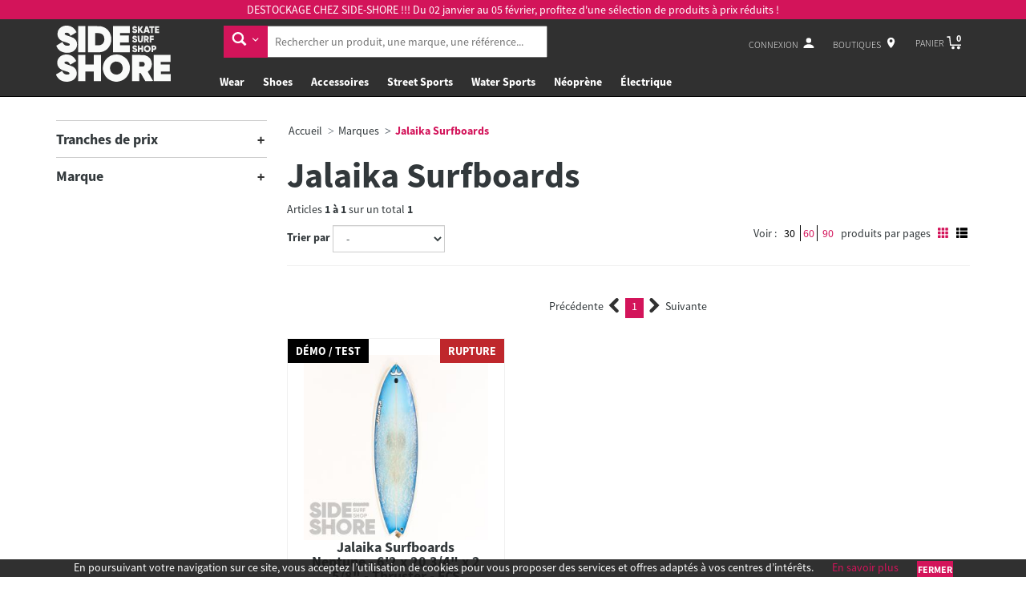

--- FILE ---
content_type: text/html; charset=utf-8
request_url: https://www.side-shore.com/marques/776/jalaika
body_size: 28015
content:



<!DOCTYPE html>
<html lang="fr">
<head>

    <meta charset="utf-8" />
    <meta http-equiv="X-UA-Compatible" content="IE=edge" />
    <meta name="viewport" content="width=device-width, initial-scale=1" />
    <!-- Main CSS -->
    <link href="/assets/css/app.css" rel="stylesheet" async>
    <!-- OWL CSS -->
    

        <link rel="icon" href="/assets/favicon/favicon.ico" />
        <title>jalaika - side-shore</title>
        <link rel="apple-touch-icon" sizes="57x57" href="/assets/favicon/apple-icon-57x57.png">
        <link rel="apple-touch-icon" sizes="60x60" href="/assets/favicon/apple-icon-60x60.png">
        <link rel="apple-touch-icon" sizes="72x72" href="/assets/favicon/apple-icon-72x72.png">
        <link rel="apple-touch-icon" sizes="76x76" href="/assets/favicon/apple-icon-76x76.png">
        <link rel="apple-touch-icon" sizes="114x114" href="/assets/favicon/apple-icon-114x114.png">
        <link rel="apple-touch-icon" sizes="120x120" href="/assets/favicon/apple-icon-120x120.png">
        <link rel="apple-touch-icon" sizes="144x144" href="/assets/favicon/apple-icon-144x144.png">
        <link rel="apple-touch-icon" sizes="152x152" href="/assets/favicon/apple-icon-152x152.png">
        <link rel="apple-touch-icon" sizes="180x180" href="/assets/favicon/apple-icon-180x180.png">
        <link rel="icon" type="image/png" sizes="192x192" href="/assets/favicon/android-icon-192x192.png">
        <link rel="icon" type="image/png" sizes="32x32" href="/assets/favicon/favicon-32x32.png">
        <link rel="icon" type="image/png" sizes="96x96" href="/assets/favicon/favicon-96x96.png">
        <link rel="icon" type="image/png" sizes="16x16" href="/assets/favicon/favicon-16x16.png">
        <link rel="manifest" href="/assets/favicon/manifest.json">
        <meta name="msapplication-TileColor" content="#ffffff">
        <meta name="msapplication-TileImage" content="/assets/favicon/ms-icon-144x144.png">
        <meta name="theme-color" content="#ffffff">

    
    <link rel="canonical" href="https://www.side-shore.com/marques/776/jalaika" />
    <meta name="description" content="tous les produits de la marque jalaika sur votre site marchand side-shore" />
    <meta name="author" content="" />
    <meta property="article:author" content="https://www.facebook.com/side.shore" />
    <meta property="article:publisher" content="https://www.facebook.com/side.shore" />
    <meta property="og:title" content="Side-Shore - jalaika - side-shore" />
    <meta property="og:site_name" content="sideshore" />
    <meta property="og:url" content="https://www.side-shore.com/marques/776/jalaika" />
    <meta property="og:description" content="tous les produits de la marque jalaika sur votre site marchand side-shore" />
    <meta name="twitter:card" content="summary" />
    <meta name="twitter:site" content="@sideshore" />
    <meta name="twitter:creator" content="@sideshore" />
    <meta name="twitter:url" content="https://www.side-shore.com/marques/776/jalaika" />
    <meta name="twitter:title" content="Side-Shore - jalaika - side-shore" />
    <meta name="twitter:description" content="tous les produits de la marque jalaika sur votre site marchand side-shore">




    <!-- HTML5 shim and Respond.js for IE8 support of HTML5 elements and media queries -->
    <!--[if lt IE 9]>
    <script src="https://oss.maxcdn.com/html5shiv/3.7.2/html5shiv.min.js"></script>
    <script src="https://oss.maxcdn.com/respond/1.4.2/respond.min.js"></script>
    <![endif]-->
    <script>
        (function (i, s, o, g, r, a, m) {
            i['GoogleAnalyticsObject'] = r; i[r] = i[r] || function () {
                (i[r].q = i[r].q || []).push(arguments)
            }, i[r].l = 1 * new Date(); a = s.createElement(o),
                m = s.getElementsByTagName(o)[0]; a.async = 1; a.src = g; m.parentNode.insertBefore(a, m)
        })(window, document, 'script', 'https://www.google-analytics.com/analytics.js', 'ga');

        ga('create', 'UA-46480571-1', 'auto');
        ga('send', 'pageview');
    </script>
</head>


<body class="front no-js cbp-spmenu-push ">



    
<header class="header">
    
    
    <div class="top hidden-xs hidden-sm" style="height: 120px;">
            <div class="supheader" style="font-size: 1.4rem; padding: 0.2rem 0; font-weight: normal;">
                DESTOCKAGE CHEZ SIDE-SHORE !!! Du 02 janvier au 05 février, profitez d'une sélection de produits à prix réduits ! 
            </div>
        <div class="container">  
            <nav class="mainnav"> 

                <a href="/" class="logo " style="height: 70px; max-width: 120px; min-width: 100px;">
                   <img class="img-logo" src="/assets/images/logo/Logo-SIDE-SHORE-transparent.svg" style="height: 70px;" /> 
				   <!--   <img class="img-logo" src="~/assets/images/logo/Logo-SIDE-SHORE-NOEL-transparent.png" style="height: 70px;" /> -->
                </a>

                <div id="navsearch" >
                    <form id="search" class="navbar-form form-inline">
                        <div class="form-group">
                            <div class="input-group" style="width:100%;">
                                <div class="input-group-btn">
                                    <button type="button" class="btn btn-primary dropdown-toggle" data-toggle="dropdown">
                                        <span class="svg-icon svg-ico-search-arrow svg-ico-search-arrow-dims"></span>
                                    </button>
                                    <ul id="search-menu" class="dropdown-menu">
                                            <li>
                                                <a class="search-link" data-categorie-id="4" href="#">
                                                        <span class="svg-icon svg-ico-shirt svg-ico-shirt-dims"></span>

                                                    WEAR 
                                                    <i class="glyphicon glyphicon-ok" style="color: #39b349"></i>
                                                </a>
                                            </li>
                                            <li>
                                                <a class="search-link" data-categorie-id="7" href="#">
                                                        <span class="svg-icon svg-ico-shoes svg-ico-shoes-dims"></span>

                                                    SHOES
                                                    <i class="glyphicon glyphicon-ok" style="color: #39b349"></i>
                                                </a>
                                            </li>
                                            <li>
                                                <a class="search-link" data-categorie-id="11" href="#">
                                                        <span class="svg-icon svg-ico-accessories svg-ico-accessories-dims"></span>

                                                    ACCESSOIRES
                                                    <i class="glyphicon glyphicon-ok" style="color: #39b349"></i>
                                                </a>
                                            </li>
                                            <li>
                                                <a class="search-link" data-categorie-id="9" href="#">
                                                        <span class="svg-icon svg-ico-skate svg-ico-skate-dims"></span>

                                                    STREET SPORTS
                                                    <i class="glyphicon glyphicon-ok" style="color: #39b349"></i>
                                                </a>
                                            </li>
                                            <li>
                                                <a class="search-link" data-categorie-id="8" href="#">
                                                        <span class="svg-icon svg-ico-watersport svg-ico-watersport-dims"></span>

                                                    WATER SPORTS
                                                    <i class="glyphicon glyphicon-ok" style="color: #39b349"></i>
                                                </a>
                                            </li>
                                            <li>
                                                <a class="search-link" data-categorie-id="10" href="#">
                                                        <span class="svg-icon svg-ico-dive svg-ico-dive-dims"></span>

                                                    N&#201;OPR&#200;NE
                                                    <i class="glyphicon glyphicon-ok" style="color: #39b349"></i>
                                                </a>
                                            </li>
                                            <li>
                                                <a class="search-link" data-categorie-id="786" href="#">
                                                    
                                                    &#201;LECTRIQUE
                                                    <i class="glyphicon glyphicon-ok" style="color: #39b349"></i>
                                                </a>
                                            </li>
                                    </ul>
                                </div>
                                <input type="text" placeholder="Rechercher un produit, une marque, une référence..." pattern=".{3,}" required title="3 caractères minimum">
                            </div>
                        </div>
                        <div id="idresult-navsearch">

                        </div>
                    </form>
                </div>

                <div class="wrappernav">
                    <div id="navtools">
                        <ul>
                            <li>
                                    <a href="/Compte/Connexion" id="account"><span>Connexion</span> <span class="svg-icon svg-ico-people svg-ico-people-dims"></span></a>
                            </li>
                            <li>
                                <a href="/Boutiques" id="boutiques">
                                    <span>Boutiques</span> <span class="svg-icon svg-ico-locate svg-ico-locate-dims"></span>
                                </a>
                            </li>
                            <li class="cart">
                                <a href="/Commandes/Panier" id="navcart"><span>Panier<span> <span class="svg-icon svg-ico-cart svg-ico-cart-dims"><i class="cart-count">0</i></span></a>
                                <div class="smallcart">
                                    <ul id="smallcart-ul">

                                        <li class="totalpanier">
                                            <span>
                                                Total
                                            </span>
                                            <span>
                                                0,00 &euro;
                                            </span>
                                        </li>
                                    </ul>
                                    <a href="/Commandes/Panier" class="btn btn-primary btn-icon">Commander<span class="svg-icon svg-ico-arrow-btn svg-ico-arrow-btn-dims"></span></a>
                                </div>
                            </li>
                        </ul>
                    </div>
                    <ul id="navigation">
                            <li class="havesubmenu">
                                <a href="/4/wear">Wear </a>
                                
                                
                                <div class="sousmenu" style="display: none; top: 97px;">
                                    
                                    <div class="container">
                                            <div class="row">
                                                    <div class="col-sm-2">
                                                        <a style="padding:0;" href="/331/wear/wear-men">
                                                            <h3 class="cat-title" style="line-height: 1em; font-size: 1.4rem">Men</h3>
                                                        </a>
                                                        <ul>
                                                                <li><a href="/755/wear/wear-men/les-bons-plans-men">Bons Plans</a></li>
                                                                <li><a href="/353/wear/wear-men/manteaux-parkas">Manteaux / Parkas</a></li>
                                                                <li><a href="/354/wear/wear-men/vestes">Vestes</a></li>
                                                                <li><a href="/586/wear/wear-men/sweats">Sweats</a></li>
                                                                <li><a href="/340/wear/wear-men/t-shirts">T-Shirts</a></li>
                                                                <li><a href="/336/wear/wear-men/pulls-cardigans">Pulls / Cardigans</a></li>
                                                                <li><a href="/343/wear/wear-men/chemises">Chemises</a></li>
                                                                <li><a href="/335/wear/wear-men/wear-men-pantalons">Pantalons</a></li>
                                                                <li><a href="/345/wear/wear-men/shorts">Shorts</a></li>
                                                                <li><a href="/346/wear/wear-men/boardshorts">Boardshorts</a></li>
                                                                <li><a href="/347/wear/wear-men/wear-men-sous-vetements">Sous V&#234;tements</a></li>
                                                                <li><a href="/348/wear/wear-men/wear-men-chaussettes">Chaussettes</a></li>
                                                        </ul>
                                                    </div>
                                                    <div class="col-sm-2">
                                                        <a style="padding:0;" href="/358/wear/wear-women">
                                                            <h3 class="cat-title" style="line-height: 1em; font-size: 1.4rem">Women</h3>
                                                        </a>
                                                        <ul>
                                                                <li><a href="/756/wear/wear-women/les-bons-plans-women">Bons Plans</a></li>
                                                                <li><a href="/359/wear/wear-women/manteaux-parkas">Manteaux / Parkas</a></li>
                                                                <li><a href="/360/wear/wear-women/wear-women-vestes">Vestes</a></li>
                                                                <li><a href="/371/wear/wear-women/tops-t-shirts">Tops / T-Shirts</a></li>
                                                                <li><a href="/363/wear/wear-women/sweats">Sweats</a></li>
                                                                <li><a href="/369/wear/wear-women/wear-women-chemises">Chemises</a></li>
                                                                <li><a href="/487/wear/wear-women/pulls-gilets">Pulls / Gilets</a></li>
                                                                <li><a href="/366/wear/wear-women/pantalons-salopettes">Pantalons / Salopettes</a></li>
                                                                <li><a href="/365/wear/wear-women/jupes-robes">Jupes / Robes</a></li>
                                                                <li><a href="/376/wear/wear-women/shorts-combishorts">Shorts / Combishorts</a></li>
                                                                <li><a href="/775/wear/wear-women/sport">Sport</a></li>
                                                                <li><a href="/373/wear/wear-women/wear-women-maillots-de-bains">Maillots De Bains</a></li>
                                                                <li><a href="/372/wear/wear-women/wear-women-sous-vetements">Sous V&#234;tements</a></li>
                                                                <li><a href="/374/wear/wear-women/wear-women-chaussettes">Chaussettes</a></li>
                                                        </ul>
                                                    </div>
                                                    <div class="col-sm-2">
                                                        <a style="padding:0;" href="/377/wear/wear-women-kids">
                                                            <h3 class="cat-title" style="line-height: 1em; font-size: 1.4rem">Kids</h3>
                                                        </a>
                                                        <ul>
                                                                <li><a href="/757/wear/wear-women-kids/les-bons-plans-kids">Bons Plans</a></li>
                                                                <li><a href="/398/wear/wear-women-kids/manteaux-parkas">Manteaux / Parkas</a></li>
                                                                <li><a href="/399/wear/wear-women-kids/wear-kids-vestes">Vestes</a></li>
                                                                <li><a href="/379/wear/wear-women-kids/sweats">Sweats</a></li>
                                                                <li><a href="/383/wear/wear-women-kids/t-shirts">T-Shirts</a></li>
                                                                <li><a href="/385/wear/wear-women-kids/wear-kids-pulls">Pulls</a></li>
                                                                <li><a href="/387/wear/wear-women-kids/chemises">Chemises</a></li>
                                                                <li><a href="/381/wear/wear-women-kids/wear-kids-pantalons">Pantalons</a></li>
                                                                <li><a href="/390/wear/wear-women-kids/wear-kids-shorts">Shorts</a></li>
                                                                <li><a href="/391/wear/wear-women-kids/wear-kids-boardshorts">Boardshorts</a></li>
                                                                <li><a href="/392/wear/wear-women-kids/wear-kids-sous-vetements">Sous V&#234;tements</a></li>
                                                                <li><a href="/393/wear/wear-women-kids/wear-kids-chaussettes">Chaussettes</a></li>
                                                        </ul>
                                                    </div>
                                                    <div class="col-sm-2">
                                                        <a style="padding:0;" href="/719/wear/girls">
                                                            <h3 class="cat-title" style="line-height: 1em; font-size: 1.4rem">Young Girls</h3>
                                                        </a>
                                                        <ul>
                                                                <li><a href="/720/wear/girls/sweats">Sweats</a></li>
                                                                <li><a href="/721/wear/girls/pantalons">Pantalons</a></li>
                                                                <li><a href="/722/wear/girls/t-shirts">T-Shirts</a></li>
                                                                <li><a href="/723/wear/girls/robes-jupes">Robes / Jupes</a></li>
                                                        </ul>
                                                    </div>
                                                    <div class="col-sm-2">
                                                        <a style="padding:0;" href="/476/wear/wear-snowboard">
                                                            <h3 class="cat-title" style="line-height: 1em; font-size: 1.4rem">Snowboard</h3>
                                                        </a>
                                                        <ul>
                                                                <li><a href="/477/wear/wear-snowboard/wear-snowboard-men">Men</a></li>
                                                                <li><a href="/478/wear/wear-snowboard/wear-snowboard-women">Women</a></li>
                                                                <li><a href="/479/wear/wear-snowboard/wear-snowboard-kids">Kids</a></li>
                                                        </ul>
                                                    </div>
                                            </div>
                                    </div>
                                </div>
                            </li>
                            <li class="havesubmenu">
                                <a href="/7/shoes">Shoes</a>
                                
                                
                                <div class="sousmenu" style="display: none; top: 97px;">
                                    
                                    <div class="container">
                                            <div class="row">
                                                    <div class="col-sm-2">
                                                        <a style="padding:0;" href="/309/shoes/shoes-men">
                                                            <h3 class="cat-title" style="line-height: 1em; font-size: 1.4rem">Men</h3>
                                                        </a>
                                                        <ul>
                                                                <li><a href="/559/shoes/shoes-men/shoes-men-men">Men</a></li>
                                                                <li><a href="/758/shoes/shoes-men/les-bons-plans-men">Bons Plans</a></li>
                                                        </ul>
                                                    </div>
                                                    <div class="col-sm-2">
                                                        <a style="padding:0;" href="/21/shoes/wear-women-women">
                                                            <h3 class="cat-title" style="line-height: 1em; font-size: 1.4rem">Women</h3>
                                                        </a>
                                                        <ul>
                                                                <li><a href="/551/shoes/wear-women-women/shoes-women-women">Women</a></li>
                                                                <li><a href="/759/shoes/wear-women-women/les-bons-plans-women">Bons Plans</a></li>
                                                        </ul>
                                                    </div>
                                                    <div class="col-sm-2">
                                                        <a style="padding:0;" href="/24/shoes/shoes-kids">
                                                            <h3 class="cat-title" style="line-height: 1em; font-size: 1.4rem">Kids</h3>
                                                        </a>
                                                        <ul>
                                                                <li><a href="/553/shoes/shoes-kids/shoes-kids-kids">Kids</a></li>
                                                                <li><a href="/760/shoes/shoes-kids/les-bons-plans-kids">Bons Plans</a></li>
                                                        </ul>
                                                    </div>
                                                    <div class="col-sm-2">
                                                        <a style="padding:0;" href="/19/shoes/shoes-baby-shoes">
                                                            <h3 class="cat-title" style="line-height: 1em; font-size: 1.4rem">Baby shoes</h3>
                                                        </a>
                                                        <ul>
                                                                <li><a href="/549/shoes/shoes-baby-shoes/shoes-baby-shoes">Baby shoes</a></li>
                                                        </ul>
                                                    </div>
                                                    <div class="col-sm-2">
                                                        <a style="padding:0;" href="/23/shoes/shoes-slaps">
                                                            <h3 class="cat-title" style="line-height: 1em; font-size: 1.4rem">Slaps</h3>
                                                        </a>
                                                        <ul>
                                                                <li><a href="/552/shoes/shoes-slaps/shoes-slaps-slaps">Slaps</a></li>
                                                        </ul>
                                                    </div>
                                                    <div class="col-sm-2">
                                                        <a style="padding:0;" href="/22/shoes/shoes-accessoires">
                                                            <h3 class="cat-title" style="line-height: 1em; font-size: 1.4rem">Accessoires</h3>
                                                        </a>
                                                        <ul>
                                                                <li><a href="/307/shoes/shoes-accessoires/entretien-shoes">Entretien Shoes</a></li>
                                                                <li><a href="/471/shoes/shoes-accessoires/shoes-accesoires-lacets">Lacets</a></li>
                                                                <li><a href="/797/shoes/shoes-accessoires/semelles">Semelles</a></li>
                                                        </ul>
                                                    </div>
                                            </div>
                                    </div>
                                </div>
                            </li>
                            <li class="havesubmenu">
                                <a href="/11/accessoires">Accessoires</a>
                                
                                
                                <div class="sousmenu" style="display: none; top: 97px;">
                                    
                                    <div class="container">
                                            <div class="row">
                                                    <div class="col-sm-2">
                                                        <a style="padding:0;" href="/438/accessoires/accessoires-couvre-chefs">
                                                            <h3 class="cat-title" style="line-height: 1em; font-size: 1.4rem">Couvre-chefs</h3>
                                                        </a>
                                                        <ul>
                                                                <li><a href="/439/accessoires/accessoires-couvre-chefs/accessoires-couvre-chefs-bonnets">Bonnets</a></li>
                                                                <li><a href="/442/accessoires/accessoires-couvre-chefs/casquettes">Casquettes</a></li>
                                                                <li><a href="/444/accessoires/accessoires-couvre-chefs/chapeaux-bobs">Chapeaux / Bobs</a></li>
                                                                <li><a href="/445/accessoires/accessoires-couvre-chefs/accessoires-couvre-chefs-berets">Berets</a></li>
                                                        </ul>
                                                    </div>
                                                    <div class="col-sm-2">
                                                        <a style="padding:0;" href="/449/accessoires/accessoires-bagagerie">
                                                            <h3 class="cat-title" style="line-height: 1em; font-size: 1.4rem">Bagagerie</h3>
                                                        </a>
                                                        <ul>
                                                                <li><a href="/450/accessoires/accessoires-bagagerie/sacs-a-dos">Sacs a dos</a></li>
                                                                <li><a href="/451/accessoires/accessoires-bagagerie/accessoires-sac-sac-a-main">Sacs a main / Totes Bag</a></li>
                                                                <li><a href="/452/accessoires/accessoires-bagagerie/sacoches">Sacoches</a></li>
                                                                <li><a href="/453/accessoires/accessoires-bagagerie/sacs-de-voyage">Sacs de voyage</a></li>
                                                                <li><a href="/587/accessoires/accessoires-bagagerie/sacs-etanche">Sacs &#233;tanche</a></li>
                                                                <li><a href="/762/accessoires/accessoires-bagagerie/trousses">Trousses</a></li>
                                                        </ul>
                                                    </div>
                                                    <div class="col-sm-2">
                                                        <a style="padding:0;" href="/447/accessoires/accessoires-lunettes-de-soleil">
                                                            <h3 class="cat-title" style="line-height: 1em; font-size: 1.4rem">Lunettes de soleil</h3>
                                                        </a>
                                                        <ul>
                                                                <li><a href="/473/accessoires/accessoires-lunettes-de-soleil/accessoires-lunettes-de-soleil-lifestyle">Lifestyle</a></li>
                                                                <li><a href="/474/accessoires/accessoires-lunettes-de-soleil/accessoires-lunettes-de-soleil-sports">Sport</a></li>
                                                                <li><a href="/501/accessoires/accessoires-lunettes-de-soleil/accessoires-lunettes">Accessoires Lunettes</a></li>
                                                        </ul>
                                                    </div>
                                                    <div class="col-sm-2">
                                                        <a style="padding:0;" href="/465/accessoires/accessoires-ceintures">
                                                            <h3 class="cat-title" style="line-height: 1em; font-size: 1.4rem">Ceintures</h3>
                                                        </a>
                                                        <ul>
                                                                <li><a href="/466/accessoires/accessoires-ceintures/accessoires-ceintures-cuir">Cuir</a></li>
                                                                <li><a href="/467/accessoires/accessoires-ceintures/synthetiques">Synth&#233;tiques</a></li>
                                                        </ul>
                                                    </div>
                                                    <div class="col-sm-2">
                                                        <a style="padding:0;" href="/143/accessoires/accessoires-gopro">
                                                            <h3 class="cat-title" style="line-height: 1em; font-size: 1.4rem">Gopro</h3>
                                                        </a>
                                                        <ul>
                                                                <li><a href="/144/accessoires/accessoires-gopro/accessoires-gopro-camera">Camera</a></li>
                                                                <li><a href="/145/accessoires/accessoires-gopro/accessoires-gopro-accessoires">Accessoires</a></li>
                                                        </ul>
                                                    </div>
                                                    <div class="col-sm-2">
                                                        <a style="padding:0;" href="/446/accessoires/accessoires-montres">
                                                            <h3 class="cat-title" style="line-height: 1em; font-size: 1.4rem">Montres</h3>
                                                        </a>
                                                        <ul>
                                                                <li><a href="/563/accessoires/accessoires-montres/accessoires-montres-digitale">Digitale</a></li>
                                                                <li><a href="/564/accessoires/accessoires-montres/accessoires-montres-analogique">Analogique</a></li>
                                                        </ul>
                                                    </div>
                                            </div>
                                            <div class="row">
                                                    <div class="col-sm-2">
                                                        <a style="padding:0;" href="/470/accessoires/accessoires-porte-feuilles">
                                                            <h3 class="cat-title" style="line-height: 1em; font-size: 1.4rem">Porte Feuilles</h3>
                                                        </a>
                                                        <ul>
                                                                <li><a href="/472/accessoires/accessoires-porte-feuilles/accessoires-porte-feuilles-cuir">Cuir</a></li>
                                                                <li><a href="/566/accessoires/accessoires-porte-feuilles/accessoires-porte-feuilles-synthetiques">Synth&#233;tiques</a></li>
                                                        </ul>
                                                    </div>
                                                    <div class="col-sm-2">
                                                        <a style="padding:0;" href="/184/accessoires/accessoires-divers">
                                                            <h3 class="cat-title" style="line-height: 1em; font-size: 1.4rem">Divers</h3>
                                                        </a>
                                                        <ul>
                                                                <li><a href="/456/accessoires/accessoires-divers/accessoires-accessoires-divers-gants-echarpes">Gants / Echarpes</a></li>
                                                                <li><a href="/458/accessoires/accessoires-divers/accessoires-accessoires-divers-goodies">Goodies</a></li>
                                                                <li><a href="/469/accessoires/accessoires-divers/accessoires-accessoires-divers-porte-clef">Porte-clef</a></li>
                                                                <li><a href="/481/accessoires/accessoires-divers/accessoires-livres">Livres</a></li>
                                                        </ul>
                                                    </div>
                                                    <div class="col-sm-2">
                                                        <a style="padding:0;" href="/502/accessoires/accessoires-pour-lete">
                                                            <h3 class="cat-title" style="line-height: 1em; font-size: 1.4rem">Pour l&#39;Et&#233;</h3>
                                                        </a>
                                                        <ul>
                                                                <li><a href="/561/accessoires/accessoires-pour-lete/accessoires-pour-lete">Pour l&#39;Et&#233;</a></li>
                                                                <li><a href="/682/accessoires/accessoires-pour-lete/serviettes-de-plage">Serviettes de plage</a></li>
                                                                <li><a href="/684/accessoires/accessoires-pour-lete/cosmetiques">Cosm&#233;tiques / Cr&#232;mes Solaire</a></li>
                                                        </ul>
                                                    </div>
                                                    <div class="col-sm-2">
                                                        <a style="padding:0;" href="/726/accessoires/camp-stuff">
                                                            <h3 class="cat-title" style="line-height: 1em; font-size: 1.4rem">Camp Stuff</h3>
                                                        </a>
                                                        <ul>
                                                                <li><a href="/727/accessoires/camp-stuff/gourdes-tasses">Gourdes / Tasses</a></li>
                                                                <li><a href="/728/accessoires/camp-stuff/sacs-de-couchage-plaids">Sacs de Couchage / Plaids</a></li>
                                                                <li><a href="/730/accessoires/camp-stuff/cooler-glaciere">Cooler / Glaci&#232;re</a></li>
                                                                <li><a href="/729/accessoires/camp-stuff/divers">Divers</a></li>
                                                        </ul>
                                                    </div>
                                            </div>
                                    </div>
                                </div>
                            </li>
                            <li class="havesubmenu">
                                <a href="/9/street-sports">Street Sports</a>
                                
                                
                                <div class="sousmenu" style="display: none; top: 97px;">
                                    
                                    <div class="container">
                                            <div class="row">
                                                    <div class="col-sm-2">
                                                        <a style="padding:0;" href="/25/street-sports/street-sports-skateboard">
                                                            <h3 class="cat-title" style="line-height: 1em; font-size: 1.4rem">Skateboard</h3>
                                                        </a>
                                                        <ul>
                                                                <li><a href="/761/street-sports/street-sports-skateboard/les-bons-plans-skate">Bons Plans</a></li>
                                                                <li><a href="/123/street-sports/street-sports-skateboard/street-sports-skateboard-complet">Complet</a></li>
                                                                <li><a href="/124/street-sports/street-sports-skateboard/street-sports-skateboard-plateaux">Plateaux</a></li>
                                                                <li><a href="/125/street-sports/street-sports-skateboard/street-sports-skateboard-roues">Roues</a></li>
                                                                <li><a href="/127/street-sports/street-sports-skateboard/street-sports-skateboard-roulements">Roulements</a></li>
                                                                <li><a href="/290/street-sports/street-sports-skateboard/street-sports-skateboard-trucks">Trucks</a></li>
                                                                <li><a href="/292/street-sports/street-sports-skateboard/street-sports-skateboard-tools">Tools</a></li>
                                                                <li><a href="/294/street-sports/street-sports-skateboard/visserie">Visserie</a></li>
                                                        </ul>
                                                    </div>
                                                    <div class="col-sm-2">
                                                        <a style="padding:0;" href="/136/street-sports/surfskate">
                                                            <h3 class="cat-title" style="line-height: 1em; font-size: 1.4rem">Surfskate</h3>
                                                        </a>
                                                        <ul>
                                                                <li><a href="/137/street-sports/surfskate/complet">Complet</a></li>
                                                                <li><a href="/138/street-sports/surfskate/street-sports-carver-plateaux">Plateaux</a></li>
                                                                <li><a href="/139/street-sports/surfskate/street-sports-carver-roues">Roues</a></li>
                                                                <li><a href="/140/street-sports/surfskate/street-sports-carver-truck">Truck</a></li>
                                                                <li><a href="/141/street-sports/surfskate/street-sports-carver-accessoires">Accessoires</a></li>
                                                        </ul>
                                                    </div>
                                                    <div class="col-sm-2">
                                                        <a style="padding:0;" href="/482/street-sports/cruiser">
                                                            <h3 class="cat-title" style="line-height: 1em; font-size: 1.4rem">Cruiser</h3>
                                                        </a>
                                                        <ul>
                                                                <li><a href="/483/street-sports/cruiser/street-sports-cruiser-complet">Complet </a></li>
                                                        </ul>
                                                    </div>
                                                    <div class="col-sm-2">
                                                        <a style="padding:0;" href="/26/street-sports/street-sports-longskate">
                                                            <h3 class="cat-title" style="line-height: 1em; font-size: 1.4rem">Longskate</h3>
                                                        </a>
                                                        <ul>
                                                                <li><a href="/764/street-sports/street-sports-longskate/les-bons-plans-longskate">Bons plans Longskate</a></li>
                                                                <li><a href="/130/street-sports/street-sports-longskate/street-sports-longskate-complet">Complet</a></li>
                                                                <li><a href="/591/street-sports/street-sports-longskate/plateaux">Plateaux</a></li>
                                                                <li><a href="/132/street-sports/street-sports-longskate/street-sports-longskate-roues">Roues</a></li>
                                                                <li><a href="/133/street-sports/street-sports-longskate/street-sports-longskate-truck">Truck</a></li>
                                                                <li><a href="/134/street-sports/street-sports-longskate/street-sports-longskate-roulements">Roulements</a></li>
                                                                <li><a href="/135/street-sports/street-sports-longskate/street-sports-longskate-accessoires">Accessoires</a></li>
                                                        </ul>
                                                    </div>
                                                    <div class="col-sm-2">
                                                        <a style="padding:0;" href="/142/street-sports/street-sports-skate-electrique">
                                                            <h3 class="cat-title" style="line-height: 1em; font-size: 1.4rem">Skate &#233;lectrique</h3>
                                                        </a>
                                                        <ul>
                                                                <li><a href="/554/street-sports/street-sports-skate-electrique/street-sports-skate-electrique">Skate &#233;lectrique</a></li>
                                                        </ul>
                                                    </div>
                                                    <div class="col-sm-2">
                                                        <a style="padding:0;" href="/293/street-sports/street-sports-accessoires">
                                                            <h3 class="cat-title" style="line-height: 1em; font-size: 1.4rem">Accessoires</h3>
                                                        </a>
                                                        <ul>
                                                                <li><a href="/296/street-sports/street-sports-accessoires/street-sports-accessoires-axes-de-trucks">Axes de Trucks </a></li>
                                                                <li><a href="/297/street-sports/street-sports-accessoires/street-sports-accessoires-coupelles">Coupelles </a></li>
                                                                <li><a href="/298/street-sports/street-sports-accessoires/street-sports-accessoires-gommes-de-trucks">Gommes de Trucks</a></li>
                                                                <li><a href="/299/street-sports/street-sports-accessoires/street-sports-accessoires-rondelles">Rondelles </a></li>
                                                                <li><a href="/300/street-sports/street-sports-accessoires/street-sports-accessoires-ecrou">Ecrou</a></li>
                                                                <li><a href="/301/street-sports/street-sports-accessoires/street-sports-accessoires-pads">Pads </a></li>
                                                                <li><a href="/302/street-sports/street-sports-accessoires/street-sports-accessoires-grip">Grip</a></li>
                                                                <li><a href="/303/street-sports/street-sports-accessoires/street-sports-accessoires-wax">Wax</a></li>
                                                                <li><a href="/306/street-sports/street-sports-accessoires/shoegoo">Shoe Goo</a></li>
                                                        </ul>
                                                    </div>
                                            </div>
                                            <div class="row">
                                                    <div class="col-sm-2">
                                                        <a style="padding:0;" href="/712/street-sports/protections">
                                                            <h3 class="cat-title" style="line-height: 1em; font-size: 1.4rem">Protections</h3>
                                                        </a>
                                                        <ul>
                                                                <li><a href="/713/street-sports/protections/casques">Casques</a></li>
                                                                <li><a href="/714/street-sports/protections/packs">Packs</a></li>
                                                                <li><a href="/715/street-sports/protections/genoux">Genoux</a></li>
                                                                <li><a href="/716/street-sports/protections/coudes">Coudes</a></li>
                                                                <li><a href="/717/street-sports/protections/poignets">Poignets</a></li>
                                                                <li><a href="/718/street-sports/protections/autres">Autres</a></li>
                                                        </ul>
                                                    </div>
                                            </div>
                                    </div>
                                </div>
                            </li>
                            <li class="havesubmenu">
                                <a href="/8/water-sports">Water Sports</a>
                                
                                
                                <div class="sousmenu" style="display: none; top: 97px;">
                                    
                                    <div class="container">
                                            <div class="row">
                                                    <div class="col-sm-2">
                                                        <a style="padding:0;" href="/13/water-sports/water-sports-kitesurf">
                                                            <h3 class="cat-title" style="line-height: 1em; font-size: 1.4rem">Kitesurf</h3>
                                                        </a>
                                                        <ul>
                                                                <li><a href="/82/water-sports/water-sports-kitesurf/water-sports-kitesurf-pack-kitesurf">Pack kitesurf</a></li>
                                                                <li><a href="/510/water-sports/water-sports-kitesurf/pack-foil">Pack Foil</a></li>
                                                                <li><a href="/80/water-sports/water-sports-kitesurf/water-sports-kitesurf-ailes-de-kitesurf">Ailes de kitesurf</a></li>
                                                                <li><a href="/187/water-sports/water-sports-kitesurf/water-sports-kitesurf-barres">Barres</a></li>
                                                                <li><a href="/83/water-sports/water-sports-kitesurf/water-sports-kitesurf-twin-tip">Twin-Tip</a></li>
                                                                <li><a href="/84/water-sports/water-sports-kitesurf/water-sports-kitesurf-directionelles">Directionnelles</a></li>
                                                                <li><a href="/693/water-sports/water-sports-kitesurf/foils-kitesurf">Foils Kitesurf</a></li>
                                                                <li><a href="/752/water-sports/water-sports-kitesurf/planches-kite-foil">Planches kite foil</a></li>
                                                                <li><a href="/185/water-sports/water-sports-kitesurf/water-sports-kitesurf-accessoires-ailes-kitesurf">Accessoires Ailes kitesurf</a></li>
                                                                <li><a href="/86/water-sports/water-sports-kitesurf/water-sports-kitesurf-accessoires-barres">Accessoires Barres</a></li>
                                                                <li><a href="/87/water-sports/water-sports-kitesurf/water-sports-kitesurf-accessoires-planches">Accessoires Planches</a></li>
                                                                <li><a href="/694/water-sports/water-sports-kitesurf/pieces-detachees-foils">Pi&#233;ces D&#233;tach&#233;es Foils</a></li>
                                                                <li><a href="/81/water-sports/water-sports-kitesurf/water-sports-kitesurf-harnais-homme">Harnais Homme</a></li>
                                                                <li><a href="/504/water-sports/water-sports-kitesurf/wter-sports-kitesurf-harnais-femmes">Harnais Femmes</a></li>
                                                                <li><a href="/85/water-sports/water-sports-kitesurf/water-sports-kitesurf-bagagerie-housse-kitesurf">Bagagerie / Housse kitesurf</a></li>
                                                                <li><a href="/494/water-sports/water-sports-kitesurf/water-sports-kitesurf-casques-gilet">Casques / Gilets</a></li>
                                                                <li><a href="/614/water-sports/water-sports-kitesurf/Water-sports-kitesurf-vetements-kitesurf">Vetements kitesurf</a></li>
                                                                <li><a href="/88/water-sports/water-sports-kitesurf/water-sports-kitesurf-ailes-kitesurf-d-occasions">Occasions Ailes kitesurf</a></li>
                                                                <li><a href="/89/water-sports/water-sports-kitesurf/water-sports-kitesurf-twin-tip-occasions">Occasions Twin-Tip  </a></li>
                                                                <li><a href="/490/water-sports/water-sports-kitesurf/occasions-directionnelles">Occasions Directionnelles</a></li>
                                                                <li><a href="/329/water-sports/water-sports-kitesurf/water-sports-kitesurf-barre-doccasion">Occasions Barres</a></li>
                                                                <li><a href="/606/water-sports/water-sports-kitesurf/foil-occasion">Occasions Foils</a></li>
                                                                <li><a href="/770/water-sports/water-sports-kitesurf/reparation-kitesurf">Reparation Kitesurf</a></li>
                                                        </ul>
                                                    </div>
                                                    <div class="col-sm-2">
                                                        <a style="padding:0;" href="/637/water-sports/water-sports-wing-foil">
                                                            <h3 class="cat-title" style="line-height: 1em; font-size: 1.4rem">Wing Foil</h3>
                                                        </a>
                                                        <ul>
                                                                <li><a href="/639/water-sports/water-sports-wing-foil/water-sports-wing-foil-pack-wing-foil">Pack Wing Foil</a></li>
                                                                <li><a href="/638/water-sports/water-sports-wing-foil/water-sports-wing-foil-ailes-de-wing-foil">Ailes de Wing Foil</a></li>
                                                                <li><a href="/785/water-sports/water-sports-wing-foil/water-sports-wing-foil-pocket-wing">Pocket Wing</a></li>
                                                                <li><a href="/640/water-sports/water-sports-wing-foil/water-sports-wing-foil-planches-wing-foil">Planches Wing Foil</a></li>
                                                                <li><a href="/641/water-sports/water-sports-wing-foil/water-sports-wing-foil-foil-wing-foil">Foil Wing Foil</a></li>
                                                                <li><a href="/673/water-sports/water-sports-wing-foil/bagagerie-housse">Bagagerie / Housse</a></li>
                                                                <li><a href="/737/water-sports/water-sports-wing-foil/harnais">Harnais Wing Foil</a></li>
                                                                <li><a href="/766/water-sports/water-sports-wing-foil/casques-gilets">Casques / Gilets</a></li>
                                                                <li><a href="/642/water-sports/water-sports-wing-foil/water-sport-wing-foil-accessoires">Accessoires Ailes</a></li>
                                                                <li><a href="/674/water-sports/water-sports-wing-foil/accessoires-planches">Accessoires Planches</a></li>
                                                                <li><a href="/675/water-sports/water-sports-wing-foil/pieces-detachees-foil">Pi&#233;ces D&#233;tach&#233;es Foil</a></li>
                                                                <li><a href="/643/water-sports/water-sports-wing-foil/occasions-ailes-wing">Occasions Ailes Wing</a></li>
                                                                <li><a href="/676/water-sports/water-sports-wing-foil/visseries">Visseries</a></li>
                                                                <li><a href="/645/water-sports/water-sports-wing-foil/occasions-planches-wing">Occasions Planches Wing</a></li>
                                                                <li><a href="/646/water-sports/water-sports-wing-foil/occasions-foils-wing">Occasions Foils Wing</a></li>
                                                                <li><a href="/776/water-sports/water-sports-wing-foil/location-foil">Location Foil</a></li>
                                                        </ul>
                                                    </div>
                                                    <div class="col-sm-2">
                                                        <a style="padding:0;" href="/15/water-sports/water-sports-windsurf">
                                                            <h3 class="cat-title" style="line-height: 1em; font-size: 1.4rem">Windsurf</h3>
                                                        </a>
                                                        <ul>
                                                                <li><a href="/546/water-sports/water-sports-windsurf/water-sports-windsurf-pack-windsurf">Pack Windsurf</a></li>
                                                                <li><a href="/97/water-sports/water-sports-windsurf/water-sports-windsurf-flotteurs">Flotteurs</a></li>
                                                                <li><a href="/96/water-sports/water-sports-windsurf/water-sports-windsurf-voiles">Voiles</a></li>
                                                                <li><a href="/99/water-sports/water-sports-windsurf/water-sports-windsurf-wishbone">Wishbone</a></li>
                                                                <li><a href="/98/water-sports/water-sports-windsurf/water-sports-windsurf-mats">Mats</a></li>
                                                                <li><a href="/688/water-sports/water-sports-windsurf/foils-windsurf">Foils Windsurf</a></li>
                                                                <li><a href="/583/water-sports/water-sports-windsurf/water-sport-windsurf-accessoires-greements">Accessoires Windsurf</a></li>
                                                                <li><a href="/535/water-sports/water-sports-windsurf/water-sports-windsurf-ailerons">Ailerons</a></li>
                                                                <li><a href="/101/water-sports/water-sports-windsurf/water-sports-windsurf-bagagerie">Bagageries / Housses</a></li>
                                                                <li><a href="/102/water-sports/water-sports-windsurf/water-sports-windsurf-harnais">Harnais</a></li>
                                                                <li><a href="/524/water-sports/water-sports-windsurf/water-sports-windsurf-casques-gilets">Casques / Gilets</a></li>
                                                                <li><a href="/585/water-sports/water-sports-windsurf/pieces-detachees-windsurf">Pi&#232;ces D&#233;tach&#233;es Windsurf</a></li>
                                                                <li><a href="/690/water-sports/water-sports-windsurf/pieces-detachees-foils">Pi&#233;ces D&#233;tach&#233;es Foils</a></li>
                                                                <li><a href="/749/water-sports/water-sports-windsurf/visseries">Visseries</a></li>
                                                                <li><a href="/492/water-sports/water-sports-windsurf/water-sports-windsurf-flotteurs-doccasions">Occasions Flotteurs</a></li>
                                                                <li><a href="/330/water-sports/water-sports-windsurf/voiles-doccasion">Occasions Voiles</a></li>
                                                                <li><a href="/607/water-sports/water-sports-windsurf/wishbones-doccasions">Occasions Wishbones</a></li>
                                                                <li><a href="/536/water-sports/water-sports-windsurf/water-sports-windsurf-mats-occasions">Occasions Mats</a></li>
                                                                <li><a href="/689/water-sports/water-sports-windsurf/occasions-foils-windsurf">Occasions Foils Windsurf</a></li>
                                                                <li><a href="/699/water-sports/water-sports-windsurf/occasions-accessoires">Occasions Accessoires</a></li>
                                                        </ul>
                                                    </div>
                                                    <div class="col-sm-2">
                                                        <a style="padding:0;" href="/12/water-sports/water-sports-stand-up-paddle">
                                                            <h3 class="cat-title" style="line-height: 1em; font-size: 1.4rem">Stand Up Paddle</h3>
                                                        </a>
                                                        <ul>
                                                                <li><a href="/112/water-sports/water-sports-stand-up-paddle/water-sports-stand-up-paddle-pack-sup">Pack SUP</a></li>
                                                                <li><a href="/114/water-sports/water-sports-stand-up-paddle/water-sports-stand-up-paddle-sup-gonflables">SUP Gonflables</a></li>
                                                                <li><a href="/116/water-sports/water-sports-stand-up-paddle/water-sports-stand-up-paddle-sup-de-vagues">SUP de Vagues</a></li>
                                                                <li><a href="/115/water-sports/water-sports-stand-up-paddle/water-sports-stand-up-paddle-sup-balades-vagues">SUP Balades / Vagues</a></li>
                                                                <li><a href="/186/water-sports/water-sports-stand-up-paddle/water-sports-stand-up-paddle-sup-de-race-touring">SUP de Race / Touring</a></li>
                                                                <li><a href="/574/water-sports/water-sports-stand-up-paddle/water-sports-stand-up-paddle-sup-foil">SUP Foil</a></li>
                                                                <li><a href="/768/water-sports/water-sports-stand-up-paddle/sup-foil-downwind">SUP Foil DownWind</a></li>
                                                                <li><a href="/724/water-sports/water-sports-stand-up-paddle/pack-sup-foil">Pack SUP Foil</a></li>
                                                                <li><a href="/685/water-sports/water-sports-stand-up-paddle/foils-Stand-Up-Paddle">Foils</a></li>
                                                                <li><a href="/113/water-sports/water-sports-stand-up-paddle/water-sports-stand-up-paddle-pagaies-sup">Pagaies SUP</a></li>
                                                                <li><a href="/611/water-sports/water-sports-stand-up-paddle/water-sports-stand-up-paddle-pagaie-outrigger">Pagaie Outrigger</a></li>
                                                                <li><a href="/751/water-sports/water-sports-stand-up-paddle/pieces-detachees-pagaies">Pi&#232;ces D&#233;tach&#233;es Pagaies</a></li>
                                                                <li><a href="/117/water-sports/water-sports-stand-up-paddle/water-sports-stand-up-paddle-leash-sup">Leash SUP</a></li>
                                                                <li><a href="/118/water-sports/water-sports-stand-up-paddle/water-sports-stand-up-paddle-accessoires-sup">Accessoires SUP</a></li>
                                                                <li><a href="/687/water-sports/water-sports-stand-up-paddle/pieces-detachees-foils">Pi&#233;ces D&#233;tach&#233;es Foils</a></li>
                                                                <li><a href="/119/water-sports/water-sports-stand-up-paddle/water-sports-stand-up-paddle-bagagerie-sup">Bagagerie SUP</a></li>
                                                                <li><a href="/534/water-sports/water-sports-stand-up-paddle/water-sports-stand-up-paddle-wax">Wax</a></li>
                                                                <li><a href="/650/water-sports/water-sports-stand-up-paddle/ailerons">Ailerons</a></li>
                                                                <li><a href="/670/water-sports/water-sports-stand-up-paddle/vetements-sup">V&#234;tements SUP</a></li>
                                                                <li><a href="/328/water-sports/water-sports-stand-up-paddle/water-sports-stand-up-paddle-sup-occasion">Occasions SUP</a></li>
                                                                <li><a href="/610/water-sports/water-sports-stand-up-paddle/pagaies-sup-d-occasion">Occasions Pagaies SUP</a></li>
                                                                <li><a href="/686/water-sports/water-sports-stand-up-paddle/occasions-foils-sup">Occasions Foils</a></li>
                                                                <li><a href="/696/water-sports/water-sports-stand-up-paddle/occasions-sup-foils">Occasions SUP Foils</a></li>
                                                        </ul>
                                                    </div>
                                                    <div class="col-sm-2">
                                                        <a style="padding:0;" href="/16/water-sports/water-sports-surf">
                                                            <h3 class="cat-title" style="line-height: 1em; font-size: 1.4rem">Surf</h3>
                                                        </a>
                                                        <ul>
                                                                <li><a href="/163/water-sports/water-sports-surf/water-sports-surf-shortboard">Shortboards</a></li>
                                                                <li><a href="/493/water-sports/water-sports-surf/softboards-planches-en-mousse">Softboards / Planches en Mousse</a></li>
                                                                <li><a href="/164/water-sports/water-sports-surf/water-sports-surf-fish">Fishs</a></li>
                                                                <li><a href="/151/water-sports/water-sports-surf/water-sports-surf-Malibu-Midlength">Midlengths / Malibus</a></li>
                                                                <li><a href="/150/water-sports/water-sports-surf/water-sports-surf-longboard">Longboards</a></li>
                                                                <li><a href="/167/water-sports/water-sports-surf/water-sports-surf-gun">Guns</a></li>
                                                                <li><a href="/313/water-sports/water-sports-surf/water-sports-surf-californienne">Californiennes</a></li>
                                                                <li><a href="/671/water-sports/water-sports-surf/grom-kids">Surfs Grom Kids</a></li>
                                                                <li><a href="/735/water-sports/water-sports-surf/packs-surf-foil">Packs Surf Foil</a></li>
                                                                <li><a href="/612/water-sports/water-sports-surf/Water-Sports-Surf-Foil ">Foils</a></li>
                                                                <li><a href="/677/water-sports/water-sports-surf/planches-de-surf-foil">Planches de Surf Foil</a></li>
                                                                <li><a href="/326/water-sports/water-sports-surf/water-sport-surf-bagagerie-housse">Bagageries / Housses</a></li>
                                                                <li><a href="/121/water-sports/water-sports-surf/water-sports-surf-leash">Leashs</a></li>
                                                                <li><a href="/120/water-sports/water-sports-surf/water-sports-surf-pads">Pads</a></li>
                                                                <li><a href="/545/water-sports/water-sports-surf/water-sports-surf-toy-board">Toy Board</a></li>
                                                                <li><a href="/698/water-sports/water-sports-surf/balance-board">Balance board </a></li>
                                                                <li><a href="/122/water-sports/water-sports-surf/accessoires-goodies">Accessoires / Goodies</a></li>
                                                                <li><a href="/679/water-sports/water-sports-surf/accessoires-planches-surfs">Accessoires Planches Surfs</a></li>
                                                                <li><a href="/680/water-sports/water-sports-surf/pieces-detachees-foils">Pi&#233;ces D&#233;tach&#233;es Foils</a></li>
                                                                <li><a href="/533/water-sports/water-sports-surf/water-sports-surf-wax">Wax</a></li>
                                                                <li><a href="/609/water-sports/water-sports-surf/shape-reparation">Shape / R&#233;paration</a></li>
                                                                <li><a href="/605/water-sports/water-sports-surf/water-sports-surf-custom">Custom Surf</a></li>
                                                                <li><a href="/325/water-sports/water-sports-surf/water-sports-surf-surf-occasion">Occasion Surfs</a></li>
                                                                <li><a href="/678/water-sports/water-sports-surf/occasions-foils-surf">Occasions Foils</a></li>
                                                                <li><a href="/697/water-sports/water-sports-surf/occasions-surfs-foil">Occasions Surfs Foil</a></li>
                                                                <li><a href="/796/water-sports/water-sports-surf/location-surf">Location surf</a></li>
                                                        </ul>
                                                    </div>
                                                    <div class="col-sm-2">
                                                        <a style="padding:0;" href="/517/water-sports/water-sports-ailerons">
                                                            <h3 class="cat-title" style="line-height: 1em; font-size: 1.4rem">Ailerons</h3>
                                                        </a>
                                                        <ul>
                                                                <li><a href="/738/water-sports/water-sports-ailerons/bons-plans-ailerons">Bons plans Ailerons</a></li>
                                                                <li><a href="/519/water-sports/water-sports-ailerons/water-sports-ailerons-boitier-fcs">Boitier F.C.S</a></li>
                                                                <li><a href="/520/water-sports/water-sports-ailerons/water-sports-ailerons-boitier-futures">Boitier Futures</a></li>
                                                                <li><a href="/538/water-sports/water-sports-ailerons/water-sports-ailerons-boitier-tutlle">Boitier Tutlle</a></li>
                                                                <li><a href="/518/water-sports/water-sports-ailerons/water-sports-ailerons-boitier-us">Boitier U.S</a></li>
                                                                <li><a href="/573/water-sports/water-sports-ailerons/water-sports-ailerons-boitier-softboard">Boitier Softboard</a></li>
                                                                <li><a href="/601/water-sports/water-sports-ailerons/water-sports-ailerons-ailerons-occasions">Ailerons occasions</a></li>
                                                        </ul>
                                                    </div>
                                            </div>
                                            <div class="row">
                                                    <div class="col-sm-2">
                                                        <a style="padding:0;" href="/624/water-sports/water-sports-prone-paddleboard">
                                                            <h3 class="cat-title" style="line-height: 1em; font-size: 1.4rem">Prone Paddleboard</h3>
                                                        </a>
                                                        <ul>
                                                                <li><a href="/625/water-sports/water-sports-prone-paddleboard/water-sports-prone-paddleboard-waterman-race">Waterman - Race</a></li>
                                                                <li><a href="/626/water-sports/water-sports-prone-paddleboard/water-sports-prone-paddleboard-sauvetage-cotier-sportif">Sauvetage c&#244;tier sportif</a></li>
                                                                <li><a href="/736/water-sports/water-sports-prone-paddleboard/pack-prone-paddleboard">Pack Prone Paddleboard</a></li>
                                                                <li><a href="/767/water-sports/water-sports-prone-paddleboard/prone-foil-downwind">Prone foil Downwind</a></li>
                                                                <li><a href="/627/water-sports/water-sports-prone-paddleboard/occasion-prone-paddleboard">Occasion prone paddleboard</a></li>
                                                                <li><a href="/649/water-sports/water-sports-prone-paddleboard/aileron">Aileron</a></li>
                                                                <li><a href="/672/water-sports/water-sports-prone-paddleboard/water-sports-prone-paddleboard-housse-prone">Housse Prone</a></li>
                                                        </ul>
                                                    </div>
                                                    <div class="col-sm-2">
                                                        <a style="padding:0;" href="/14/water-sports/water-sports-power-kite">
                                                            <h3 class="cat-title" style="line-height: 1em; font-size: 1.4rem">Power Kite</h3>
                                                        </a>
                                                        <ul>
                                                                <li><a href="/90/water-sports/water-sports-power-kite/water-sports-power-kite-pack">Pack</a></li>
                                                                <li><a href="/91/water-sports/water-sports-power-kite/water-sports-power-kite-ailes-de-tractions">Ailes de tractions</a></li>
                                                                <li><a href="/92/water-sports/water-sports-power-kite/water-sports-power-kite-mountain-board">Mountain Board</a></li>
                                                                <li><a href="/93/water-sports/water-sports-power-kite/water-sports-power-kite-buggy">Buggy</a></li>
                                                                <li><a href="/94/water-sports/water-sports-power-kite/water-sports-power-kite-pieces-detachees">Pi&#232;ces d&#233;tach&#233;es</a></li>
                                                        </ul>
                                                    </div>
                                                    <div class="col-sm-2">
                                                        <a style="padding:0;" href="/17/water-sports/water-sports-wakeboard">
                                                            <h3 class="cat-title" style="line-height: 1em; font-size: 1.4rem">Wakeboard</h3>
                                                        </a>
                                                        <ul>
                                                                <li><a href="/107/water-sports/water-sports-wakeboard/water-sports-wakeboard-pack">Pack</a></li>
                                                                <li><a href="/521/water-sports/water-sports-wakeboard/water-sports-wakeboard-pour-bateaux">Pour Bateaux</a></li>
                                                                <li><a href="/522/water-sports/water-sports-wakeboard/water-sport-wakeboard-pour-cable">Pour Cable</a></li>
                                                                <li><a href="/523/water-sports/water-sports-wakeboard/water-sports-wakeboard-pour-cable-et-bateaux">Pour Cable et Bateaux</a></li>
                                                                <li><a href="/109/water-sports/water-sports-wakeboard/water-sports-wakeboard-chausses">Chausses</a></li>
                                                                <li><a href="/110/water-sports/water-sports-wakeboard/water-sports-wakeboard-accessoires">Accessoires</a></li>
                                                                <li><a href="/111/water-sports/water-sports-wakeboard/water-sports-wakeboard-bagagerie">Bagagerie</a></li>
                                                                <li><a href="/600/water-sports/water-sports-wakeboard/water-sport-wakeboard-casques-gilet">Casques Gilet</a></li>
                                                        </ul>
                                                    </div>
                                                    <div class="col-sm-2">
                                                        <a style="padding:0;" href="/542/water-sports/water-sports-bodyboard-skimboard">
                                                            <h3 class="cat-title" style="line-height: 1em; font-size: 1.4rem">Bodyboard Skimboard</h3>
                                                        </a>
                                                        <ul>
                                                                <li><a href="/543/water-sports/water-sports-bodyboard-skimboard/water-sports-bodyboard-planche">Planche</a></li>
                                                                <li><a href="/544/water-sports/water-sports-bodyboard-skimboard/water-sports-bodyboard-palmes">Palmes</a></li>
                                                                <li><a href="/588/water-sports/water-sports-bodyboard-skimboard/water-sports-bodyboard-accessoires-bodyboard">Accessoires Bodyboard</a></li>
                                                                <li><a href="/593/water-sports/water-sports-bodyboard-skimboard/bagagerie-bodyboard">Bagagerie Bodyboard</a></li>
                                                                <li><a href="/644/water-sports/water-sports-bodyboard-skimboard/water-sports-bodyboard-skimboard-skim-planche-bois">Skim Planche Bois</a></li>
                                                                <li><a href="/647/water-sports/water-sports-bodyboard-skimboard/water-sports-bodyboard-skimboard-skim-planche-epoxy">Skim planche epoxy</a></li>
                                                                <li><a href="/750/water-sports/water-sports-bodyboard-skimboard/handplane">Handplane</a></li>
                                                                <li><a href="/648/water-sports/water-sports-bodyboard-skimboard/water-sports-bodyboard-skimboard-housse-skim">Housse Skim</a></li>
                                                        </ul>
                                                    </div>
                                                    <div class="col-sm-2">
                                                        <a style="padding:0;" href="/630/water-sports/water-sports-sportswear">
                                                            <h3 class="cat-title" style="line-height: 1em; font-size: 1.4rem">Sportswear</h3>
                                                        </a>
                                                        <ul>
                                                                <li><a href="/771/water-sports/water-sports-sportswear/bob-bobby">Bob / Bobby</a></li>
                                                                <li><a href="/632/water-sports/water-sports-sportswear/water-sports-sportswear-vestes">Vestes</a></li>
                                                                <li><a href="/635/water-sports/water-sports-sportswear/water-sports-sportswear-sweat">Sweat</a></li>
                                                                <li><a href="/631/water-sports/water-sports-sportswear/water-sports-sportswear-tee-shirt">Tee-shirt</a></li>
                                                                <li><a href="/633/water-sports/water-sports-sportswear/water-sports-sportswear-shorts">Shorts</a></li>
                                                                <li><a href="/634/water-sports/water-sports-sportswear/water-sports-sportswear-shoes">Shoes</a></li>
                                                                <li><a href="/683/water-sports/water-sports-sportswear/casquettes-visieres">Casquettes / Visi&#232;res</a></li>
                                                                <li><a href="/754/water-sports/water-sports-sportswear/goodies">Goodies</a></li>
                                                        </ul>
                                                    </div>
                                                    <div class="col-sm-2">
                                                        <a style="padding:0;" href="/782/water-sports/water-sports-capsule-collab">
                                                            <h3 class="cat-title" style="line-height: 1em; font-size: 1.4rem">Capsule / Collab&#39;</h3>
                                                        </a>
                                                        <ul>
                                                                <li><a href="/783/water-sports/water-sports-capsule-collab/water-sports-capsule-collab-henaff">Henaff</a></li>
                                                                <li><a href="/784/water-sports/water-sports-capsule-collab/warter-sports-capsule-collab-soiree-californienne">Soir&#233;e Californienne</a></li>
                                                        </ul>
                                                    </div>
                                            </div>
                                    </div>
                                </div>
                            </li>
                            <li class="havesubmenu">
                                <a href="/10/water-sports-neoprene">N&#233;opr&#232;ne</a>
                                
                                
                                <div class="sousmenu" style="display: none; top: 97px;">
                                    
                                    <div class="container">
                                            <div class="row">
                                                    <div class="col-sm-2">
                                                        <a style="padding:0;" href="/147/water-sports-neoprene/neoprene-homme">
                                                            <h3 class="cat-title" style="line-height: 1em; font-size: 1.4rem">Combinaison Homme</h3>
                                                        </a>
                                                        <ul>
                                                                <li><a href="/171/water-sports-neoprene/neoprene-homme/neoprene-homme-integrale">Integrale</a></li>
                                                                <li><a href="/170/water-sports-neoprene/neoprene-homme/neoprene-homme-shorty">Shorty</a></li>
                                                                <li><a href="/172/water-sports-neoprene/neoprene-homme/neoprene-homme-lycra-top">Lycra / Top</a></li>
                                                                <li><a href="/525/water-sports-neoprene/neoprene-homme/water-sports-neoprene-homme-pants-long-john">Pants / Long John</a></li>
                                                                <li><a href="/594/water-sports-neoprene/neoprene-homme/neoprene-homme-veste-neoprene">Veste n&#233;opr&#232;ne</a></li>
                                                        </ul>
                                                    </div>
                                                    <div class="col-sm-2">
                                                        <a style="padding:0;" href="/148/water-sports-neoprene/neoprene-combinaison-femme">
                                                            <h3 class="cat-title" style="line-height: 1em; font-size: 1.4rem">Combinaison Femme</h3>
                                                        </a>
                                                        <ul>
                                                                <li><a href="/173/water-sports-neoprene/neoprene-combinaison-femme/neoprene-femme-integrale">Integrale</a></li>
                                                                <li><a href="/174/water-sports-neoprene/neoprene-combinaison-femme/neoprene-femme-shorty">Shorty</a></li>
                                                                <li><a href="/175/water-sports-neoprene/neoprene-combinaison-femme/neoprene-femme-lycra-top">Lycra / Top</a></li>
                                                                <li><a href="/526/water-sports-neoprene/neoprene-combinaison-femme/neoprene-femme-pants-long-john">Pants / Long John</a></li>
                                                                <li><a href="/596/water-sports-neoprene/neoprene-combinaison-femme/neoprene-femme-veste-neoprene">Veste n&#233;opr&#232;ne</a></li>
                                                        </ul>
                                                    </div>
                                                    <div class="col-sm-2">
                                                        <a style="padding:0;" href="/149/water-sports-neoprene/neoprene-combinaison-kids-toddler">
                                                            <h3 class="cat-title" style="line-height: 1em; font-size: 1.4rem">Combinaison-Kids-Toddler</h3>
                                                        </a>
                                                        <ul>
                                                                <li><a href="/176/water-sports-neoprene/neoprene-combinaison-kids-toddler/neoprene-kids-toodler-integrale">Int&#233;grale</a></li>
                                                                <li><a href="/177/water-sports-neoprene/neoprene-combinaison-kids-toddler/neoprene-kids-toodler-shorty">Shorty</a></li>
                                                                <li><a href="/178/water-sports-neoprene/neoprene-combinaison-kids-toddler/neoprene-kids-toodler-lycra-top">Lycra / Top</a></li>
                                                        </ul>
                                                    </div>
                                                    <div class="col-sm-2">
                                                        <a style="padding:0;" href="/168/water-sports-neoprene/neoprene-chausson">
                                                            <h3 class="cat-title" style="line-height: 1em; font-size: 1.4rem">Chaussons N&#233;opr&#232;ne</h3>
                                                        </a>
                                                        <ul>
                                                                <li><a href="/555/water-sports-neoprene/neoprene-chausson/water-sports-neoprene-chausson">Chaussons</a></li>
                                                        </ul>
                                                    </div>
                                                    <div class="col-sm-2">
                                                        <a style="padding:0;" href="/169/water-sports-neoprene/water-sports-neoprene-accessoires">
                                                            <h3 class="cat-title" style="line-height: 1em; font-size: 1.4rem">Accessoires</h3>
                                                        </a>
                                                        <ul>
                                                                <li><a href="/556/water-sports-neoprene/water-sports-neoprene-accessoires/water-sports-neoprene-accessoires">Accessoires</a></li>
                                                        </ul>
                                                    </div>
                                                    <div class="col-sm-2">
                                                        <a style="padding:0;" href="/179/water-sports-neoprene/water-sports-neoprene-gants">
                                                            <h3 class="cat-title" style="line-height: 1em; font-size: 1.4rem">Gants N&#233;opr&#232;ne</h3>
                                                        </a>
                                                        <ul>
                                                                <li><a href="/557/water-sports-neoprene/water-sports-neoprene-gants/water-sports-neoprene-gants">Gants</a></li>
                                                        </ul>
                                                    </div>
                                            </div>
                                            <div class="row">
                                                    <div class="col-sm-2">
                                                        <a style="padding:0;" href="/595/water-sports-neoprene/neoprene-cagoules-bonnets">
                                                            <h3 class="cat-title" style="line-height: 1em; font-size: 1.4rem">Cagoules Bonnets</h3>
                                                        </a>
                                                        <ul>
                                                                <li><a href="/598/water-sports-neoprene/neoprene-cagoules-bonnets/neoprene-cagoules-bonnets-cagoules-bonnets">Cagoules Bonnets</a></li>
                                                        </ul>
                                                    </div>
                                                    <div class="col-sm-2">
                                                        <a style="padding:0;" href="/597/water-sports-neoprene/neoprene-poncho">
                                                            <h3 class="cat-title" style="line-height: 1em; font-size: 1.4rem">Poncho / Blanket</h3>
                                                        </a>
                                                        <ul>
                                                                <li><a href="/599/water-sports-neoprene/neoprene-poncho/neoprene-poncho-ponchos">Ponchos</a></li>
                                                                <li><a href="/681/water-sports-neoprene/neoprene-poncho/serviette-de-plage-blankett">Serviettes de Plage / Blanket</a></li>
                                                        </ul>
                                                    </div>
                                                    <div class="col-sm-2">
                                                        <a style="padding:0;" href="/741/water-sports-neoprene/neoprene-protection">
                                                            <h3 class="cat-title" style="line-height: 1em; font-size: 1.4rem">Protection</h3>
                                                        </a>
                                                        <ul>
                                                                <li><a href="/742/water-sports-neoprene/neoprene-protection/neoprene-protection-casques">Casques</a></li>
                                                                <li><a href="/743/water-sports-neoprene/neoprene-protection/neoprene-protection-gilet-impact">Gilet / Impact Hommes</a></li>
                                                                <li><a href="/747/water-sports-neoprene/neoprene-protection/gilet-impact-femmes">Gilet / Impact Femmes</a></li>
                                                                <li><a href="/744/water-sports-neoprene/neoprene-protection/neoprene-protection-harnais">Harnais</a></li>
                                                                <li><a href="/781/water-sports-neoprene/neoprene-protection/water-sports-neoprene-protection-boucle-de-harnais-accessoires">Boucle de harnais / Accessoires</a></li>
                                                        </ul>
                                                    </div>
                                                    <div class="col-sm-2">
                                                        <a style="padding:0;" href="/777/water-sports-neoprene/vetements">
                                                            <h3 class="cat-title" style="line-height: 1em; font-size: 1.4rem">V&#234;tements</h3>
                                                        </a>
                                                        <ul>
                                                                <li><a href="/778/water-sports-neoprene/vetements/collab-manera-x-henaff">Collab Manera x H&#233;naff </a></li>
                                                        </ul>
                                                    </div>
                                                    <div class="col-sm-2">
                                                        <a style="padding:0;" href="/780/water-sports-neoprene/packs-de-noel">
                                                            <h3 class="cat-title" style="line-height: 1em; font-size: 1.4rem">Packs de Noel</h3>
                                                        </a>
                                                        <ul>
                                                        </ul>
                                                    </div>
                                            </div>
                                    </div>
                                </div>
                            </li>
                            <li class="havesubmenu">
                                <a href="/786/electrique">&#201;lectrique</a>
                                
                                
                                <div class="sousmenu" style="display: none; top: 97px;">
                                    
                                    <div class="container">
                                            <div class="row">
                                                    <div class="col-sm-2">
                                                        <a style="padding:0;" href="/787/electrique/foil">
                                                            <h3 class="cat-title" style="line-height: 1em; font-size: 1.4rem">Foil &#233;lectrique</h3>
                                                        </a>
                                                        <ul>
                                                                <li><a href="/790/electrique/foil/e-foil">E-Foil</a></li>
                                                                <li><a href="/791/electrique/foil/assistance-electrique">Assistance &#233;lectrique</a></li>
                                                                <li><a href="/798/electrique/foil/pieces-detachees-duotone">Pieces detach&#233;es Duotone</a></li>
                                                        </ul>
                                                    </div>
                                                    <div class="col-sm-2">
                                                        <a style="padding:0;" href="/788/electrique/skate">
                                                            <h3 class="cat-title" style="line-height: 1em; font-size: 1.4rem">Skate &#233;lectrique</h3>
                                                        </a>
                                                        <ul>
                                                                <li><a href="/792/electrique/skate/skate">Skate</a></li>
                                                                <li><a href="/793/electrique/skate/accessoires">Accessoires</a></li>
                                                        </ul>
                                                    </div>
                                                    <div class="col-sm-2">
                                                        <a style="padding:0;" href="/789/electrique/velo">
                                                            <h3 class="cat-title" style="line-height: 1em; font-size: 1.4rem">V&#233;lo &#233;lectrique</h3>
                                                        </a>
                                                        <ul>
                                                                <li><a href="/794/electrique/velo/velo">V&#233;lo</a></li>
                                                                <li><a href="/795/electrique/velo/accessoires">Accessoires</a></li>
                                                        </ul>
                                                    </div>
                                            </div>
                                    </div>
                                </div>
                            </li>



                    </ul>
                </div>
            </nav>


        </div>
    </div>

    
    <div class="top hidden-md hidden-lg" style="max-height: 60px;"> 
        <div class="container">
            <button id="showRight" type="button" aria-label="Menu" aria-controls="navigation">
                <span class="label">MENU</span>
                <span class="hamburger hamburger--slider">
                    <span class="hamburger-box">
                        <span class="hamburger-inner"></span>
                    </span>
                </span>
            </button>

            <nav class="mainnav"> 
                <a href="/" class="logo svg-ico-sideshore-v2" style="height: 40px;">
                    <img class="img-logo" src="/assets/images/logo/Logo-SIDE-SHORE-transparent.svg" style="height: 40px;" />
                </a>

                <div class="wrappernav">
                    <div id="navsearch">
                        <form id="search-mobile" class="navbar-form form-inline">
                            <div class="form-group">
                                <div class="input-group">
                                    <div class="input-group-btn">
                                        <button type="button" class="btn btn-primary dropdown-toggle" data-toggle="dropdown">
                                            <span class="svg-icon svg-ico-search-arrow svg-ico-search-arrow-dims"></span>
                                        </button>
                                        <ul id="search-menu" class="dropdown-menu">
                                                <li>
                                                    <a class="search-link" data-categorie-id="4" href="#">
                                                            <span class="svg-icon svg-ico-shirt svg-ico-shirt-dims"></span>

                                                        WEAR 
                                                        <i class="glyphicon glyphicon-ok" style="color: #39b349"></i>
                                                    </a>
                                                </li>
                                                <li>
                                                    <a class="search-link" data-categorie-id="7" href="#">
                                                            <span class="svg-icon svg-ico-shoes svg-ico-shoes-dims"></span>

                                                        SHOES
                                                        <i class="glyphicon glyphicon-ok" style="color: #39b349"></i>
                                                    </a>
                                                </li>
                                                <li>
                                                    <a class="search-link" data-categorie-id="11" href="#">
                                                            <span class="svg-icon svg-ico-accessories svg-ico-accessories-dims"></span>

                                                        ACCESSOIRES
                                                        <i class="glyphicon glyphicon-ok" style="color: #39b349"></i>
                                                    </a>
                                                </li>
                                                <li>
                                                    <a class="search-link" data-categorie-id="9" href="#">
                                                            <span class="svg-icon svg-ico-skate svg-ico-skate-dims"></span>

                                                        STREET SPORTS
                                                        <i class="glyphicon glyphicon-ok" style="color: #39b349"></i>
                                                    </a>
                                                </li>
                                                <li>
                                                    <a class="search-link" data-categorie-id="8" href="#">
                                                            <span class="svg-icon svg-ico-watersport svg-ico-watersport-dims"></span>

                                                        WATER SPORTS
                                                        <i class="glyphicon glyphicon-ok" style="color: #39b349"></i>
                                                    </a>
                                                </li>
                                                <li>
                                                    <a class="search-link" data-categorie-id="10" href="#">
                                                            <span class="svg-icon svg-ico-dive svg-ico-dive-dims"></span>

                                                        N&#201;OPR&#200;NE
                                                        <i class="glyphicon glyphicon-ok" style="color: #39b349"></i>
                                                    </a>
                                                </li>
                                                <li>
                                                    <a class="search-link" data-categorie-id="786" href="#">
                                                        
                                                        &#201;LECTRIQUE
                                                        <i class="glyphicon glyphicon-ok" style="color: #39b349"></i>
                                                    </a>
                                                </li>
                                        </ul>
                                    </div>
                                    <input type="text" placeholder="Rechercher..." pattern=".{3,}" required title="3 caractères minimum">
                                </div>
                                <input type="submit" id="searchbutton" class="btn btn-primary" value="Rechercher">
                            </div>
                        </form>
                    </div>
                    <div id="navtools">
                        <ul>
                            <li>
                                    <a href="/Compte/Connexion" id="account"><span>Connexion</span> <span class="svg-icon svg-ico-people svg-ico-people-dims"></span></a>
                            </li>
                            <li>
                                <a href="/Boutiques" id="boutiques">
                                    <span>Boutiques</span> <span class="svg-icon svg-ico-locate svg-ico-locate-dims"></span>
                                </a>
                            </li>
                            <li class="cart">
                                <a href="/Commandes/Panier" id="navcart"><span>Panier<span> <span class="svg-icon svg-ico-cart svg-ico-cart-dims"><i class="cart-count">0</i></span></a>
                                <div class="smallcart">
                                    <ul id="smallcart-ul">

                                        <li class="totalpanier">
                                            <span>
                                                Total
                                            </span>
                                            <span>
                                                0,00 &euro;
                                            </span>
                                        </li>
                                    </ul>
                                    <a href="/Commandes/Panier" class="btn btn-primary btn-icon">Commander<span class="svg-icon svg-ico-arrow-btn svg-ico-arrow-btn-dims"></span></a>
                                </div>
                            </li>
                        </ul>
                    </div>
                    <ul id="navigation">
                            <li class="havesubmenu">
                                <a href="/4/wear">Wear </a>
                                
                                
                                <div class="sousmenu" style="display: none; top: 97px;">
                                    
                                    <div class="container">
                                            <div class="row">
                                                    <div class="col-sm-2">
                                                        <a style="padding:0;" href="/331/wear/wear-men">
                                                            <h3 class="cat-title" style="line-height: 1em; font-size: 1.4rem">Men</h3>
                                                        </a>
                                                        <ul>
                                                                <li><a href="/755/wear/wear-men/les-bons-plans-men">Bons Plans</a></li>
                                                                <li><a href="/353/wear/wear-men/manteaux-parkas">Manteaux / Parkas</a></li>
                                                                <li><a href="/354/wear/wear-men/vestes">Vestes</a></li>
                                                                <li><a href="/586/wear/wear-men/sweats">Sweats</a></li>
                                                                <li><a href="/340/wear/wear-men/t-shirts">T-Shirts</a></li>
                                                                <li><a href="/336/wear/wear-men/pulls-cardigans">Pulls / Cardigans</a></li>
                                                                <li><a href="/343/wear/wear-men/chemises">Chemises</a></li>
                                                                <li><a href="/335/wear/wear-men/wear-men-pantalons">Pantalons</a></li>
                                                                <li><a href="/345/wear/wear-men/shorts">Shorts</a></li>
                                                                <li><a href="/346/wear/wear-men/boardshorts">Boardshorts</a></li>
                                                                <li><a href="/347/wear/wear-men/wear-men-sous-vetements">Sous V&#234;tements</a></li>
                                                                <li><a href="/348/wear/wear-men/wear-men-chaussettes">Chaussettes</a></li>
                                                        </ul>
                                                    </div>
                                                    <div class="col-sm-2">
                                                        <a style="padding:0;" href="/358/wear/wear-women">
                                                            <h3 class="cat-title" style="line-height: 1em; font-size: 1.4rem">Women</h3>
                                                        </a>
                                                        <ul>
                                                                <li><a href="/756/wear/wear-women/les-bons-plans-women">Bons Plans</a></li>
                                                                <li><a href="/359/wear/wear-women/manteaux-parkas">Manteaux / Parkas</a></li>
                                                                <li><a href="/360/wear/wear-women/wear-women-vestes">Vestes</a></li>
                                                                <li><a href="/371/wear/wear-women/tops-t-shirts">Tops / T-Shirts</a></li>
                                                                <li><a href="/363/wear/wear-women/sweats">Sweats</a></li>
                                                                <li><a href="/369/wear/wear-women/wear-women-chemises">Chemises</a></li>
                                                                <li><a href="/487/wear/wear-women/pulls-gilets">Pulls / Gilets</a></li>
                                                                <li><a href="/366/wear/wear-women/pantalons-salopettes">Pantalons / Salopettes</a></li>
                                                                <li><a href="/365/wear/wear-women/jupes-robes">Jupes / Robes</a></li>
                                                                <li><a href="/376/wear/wear-women/shorts-combishorts">Shorts / Combishorts</a></li>
                                                                <li><a href="/775/wear/wear-women/sport">Sport</a></li>
                                                                <li><a href="/373/wear/wear-women/wear-women-maillots-de-bains">Maillots De Bains</a></li>
                                                                <li><a href="/372/wear/wear-women/wear-women-sous-vetements">Sous V&#234;tements</a></li>
                                                                <li><a href="/374/wear/wear-women/wear-women-chaussettes">Chaussettes</a></li>
                                                        </ul>
                                                    </div>
                                                    <div class="col-sm-2">
                                                        <a style="padding:0;" href="/377/wear/wear-women-kids">
                                                            <h3 class="cat-title" style="line-height: 1em; font-size: 1.4rem">Kids</h3>
                                                        </a>
                                                        <ul>
                                                                <li><a href="/757/wear/wear-women-kids/les-bons-plans-kids">Bons Plans</a></li>
                                                                <li><a href="/398/wear/wear-women-kids/manteaux-parkas">Manteaux / Parkas</a></li>
                                                                <li><a href="/399/wear/wear-women-kids/wear-kids-vestes">Vestes</a></li>
                                                                <li><a href="/379/wear/wear-women-kids/sweats">Sweats</a></li>
                                                                <li><a href="/383/wear/wear-women-kids/t-shirts">T-Shirts</a></li>
                                                                <li><a href="/385/wear/wear-women-kids/wear-kids-pulls">Pulls</a></li>
                                                                <li><a href="/387/wear/wear-women-kids/chemises">Chemises</a></li>
                                                                <li><a href="/381/wear/wear-women-kids/wear-kids-pantalons">Pantalons</a></li>
                                                                <li><a href="/390/wear/wear-women-kids/wear-kids-shorts">Shorts</a></li>
                                                                <li><a href="/391/wear/wear-women-kids/wear-kids-boardshorts">Boardshorts</a></li>
                                                                <li><a href="/392/wear/wear-women-kids/wear-kids-sous-vetements">Sous V&#234;tements</a></li>
                                                                <li><a href="/393/wear/wear-women-kids/wear-kids-chaussettes">Chaussettes</a></li>
                                                        </ul>
                                                    </div>
                                                    <div class="col-sm-2">
                                                        <a style="padding:0;" href="/719/wear/girls">
                                                            <h3 class="cat-title" style="line-height: 1em; font-size: 1.4rem">Young Girls</h3>
                                                        </a>
                                                        <ul>
                                                                <li><a href="/720/wear/girls/sweats">Sweats</a></li>
                                                                <li><a href="/721/wear/girls/pantalons">Pantalons</a></li>
                                                                <li><a href="/722/wear/girls/t-shirts">T-Shirts</a></li>
                                                                <li><a href="/723/wear/girls/robes-jupes">Robes / Jupes</a></li>
                                                        </ul>
                                                    </div>
                                                    <div class="col-sm-2">
                                                        <a style="padding:0;" href="/476/wear/wear-snowboard">
                                                            <h3 class="cat-title" style="line-height: 1em; font-size: 1.4rem">Snowboard</h3>
                                                        </a>
                                                        <ul>
                                                                <li><a href="/477/wear/wear-snowboard/wear-snowboard-men">Men</a></li>
                                                                <li><a href="/478/wear/wear-snowboard/wear-snowboard-women">Women</a></li>
                                                                <li><a href="/479/wear/wear-snowboard/wear-snowboard-kids">Kids</a></li>
                                                        </ul>
                                                    </div>
                                            </div>
                                    </div>
                                </div>
                            </li>
                            <li class="havesubmenu">
                                <a href="/7/shoes">Shoes</a>
                                
                                
                                <div class="sousmenu" style="display: none; top: 97px;">
                                    
                                    <div class="container">
                                            <div class="row">
                                                    <div class="col-sm-2">
                                                        <a style="padding:0;" href="/309/shoes/shoes-men">
                                                            <h3 class="cat-title" style="line-height: 1em; font-size: 1.4rem">Men</h3>
                                                        </a>
                                                        <ul>
                                                                <li><a href="/559/shoes/shoes-men/shoes-men-men">Men</a></li>
                                                                <li><a href="/758/shoes/shoes-men/les-bons-plans-men">Bons Plans</a></li>
                                                        </ul>
                                                    </div>
                                                    <div class="col-sm-2">
                                                        <a style="padding:0;" href="/21/shoes/wear-women-women">
                                                            <h3 class="cat-title" style="line-height: 1em; font-size: 1.4rem">Women</h3>
                                                        </a>
                                                        <ul>
                                                                <li><a href="/551/shoes/wear-women-women/shoes-women-women">Women</a></li>
                                                                <li><a href="/759/shoes/wear-women-women/les-bons-plans-women">Bons Plans</a></li>
                                                        </ul>
                                                    </div>
                                                    <div class="col-sm-2">
                                                        <a style="padding:0;" href="/24/shoes/shoes-kids">
                                                            <h3 class="cat-title" style="line-height: 1em; font-size: 1.4rem">Kids</h3>
                                                        </a>
                                                        <ul>
                                                                <li><a href="/553/shoes/shoes-kids/shoes-kids-kids">Kids</a></li>
                                                                <li><a href="/760/shoes/shoes-kids/les-bons-plans-kids">Bons Plans</a></li>
                                                        </ul>
                                                    </div>
                                                    <div class="col-sm-2">
                                                        <a style="padding:0;" href="/19/shoes/shoes-baby-shoes">
                                                            <h3 class="cat-title" style="line-height: 1em; font-size: 1.4rem">Baby shoes</h3>
                                                        </a>
                                                        <ul>
                                                                <li><a href="/549/shoes/shoes-baby-shoes/shoes-baby-shoes">Baby shoes</a></li>
                                                        </ul>
                                                    </div>
                                                    <div class="col-sm-2">
                                                        <a style="padding:0;" href="/23/shoes/shoes-slaps">
                                                            <h3 class="cat-title" style="line-height: 1em; font-size: 1.4rem">Slaps</h3>
                                                        </a>
                                                        <ul>
                                                                <li><a href="/552/shoes/shoes-slaps/shoes-slaps-slaps">Slaps</a></li>
                                                        </ul>
                                                    </div>
                                                    <div class="col-sm-2">
                                                        <a style="padding:0;" href="/22/shoes/shoes-accessoires">
                                                            <h3 class="cat-title" style="line-height: 1em; font-size: 1.4rem">Accessoires</h3>
                                                        </a>
                                                        <ul>
                                                                <li><a href="/307/shoes/shoes-accessoires/entretien-shoes">Entretien Shoes</a></li>
                                                                <li><a href="/471/shoes/shoes-accessoires/shoes-accesoires-lacets">Lacets</a></li>
                                                                <li><a href="/797/shoes/shoes-accessoires/semelles">Semelles</a></li>
                                                        </ul>
                                                    </div>
                                            </div>
                                    </div>
                                </div>
                            </li>
                            <li class="havesubmenu">
                                <a href="/11/accessoires">Accessoires</a>
                                
                                
                                <div class="sousmenu" style="display: none; top: 97px;">
                                    
                                    <div class="container">
                                            <div class="row">
                                                    <div class="col-sm-2">
                                                        <a style="padding:0;" href="/438/accessoires/accessoires-couvre-chefs">
                                                            <h3 class="cat-title" style="line-height: 1em; font-size: 1.4rem">Couvre-chefs</h3>
                                                        </a>
                                                        <ul>
                                                                <li><a href="/439/accessoires/accessoires-couvre-chefs/accessoires-couvre-chefs-bonnets">Bonnets</a></li>
                                                                <li><a href="/442/accessoires/accessoires-couvre-chefs/casquettes">Casquettes</a></li>
                                                                <li><a href="/444/accessoires/accessoires-couvre-chefs/chapeaux-bobs">Chapeaux / Bobs</a></li>
                                                                <li><a href="/445/accessoires/accessoires-couvre-chefs/accessoires-couvre-chefs-berets">Berets</a></li>
                                                        </ul>
                                                    </div>
                                                    <div class="col-sm-2">
                                                        <a style="padding:0;" href="/449/accessoires/accessoires-bagagerie">
                                                            <h3 class="cat-title" style="line-height: 1em; font-size: 1.4rem">Bagagerie</h3>
                                                        </a>
                                                        <ul>
                                                                <li><a href="/450/accessoires/accessoires-bagagerie/sacs-a-dos">Sacs a dos</a></li>
                                                                <li><a href="/451/accessoires/accessoires-bagagerie/accessoires-sac-sac-a-main">Sacs a main / Totes Bag</a></li>
                                                                <li><a href="/452/accessoires/accessoires-bagagerie/sacoches">Sacoches</a></li>
                                                                <li><a href="/453/accessoires/accessoires-bagagerie/sacs-de-voyage">Sacs de voyage</a></li>
                                                                <li><a href="/587/accessoires/accessoires-bagagerie/sacs-etanche">Sacs &#233;tanche</a></li>
                                                                <li><a href="/762/accessoires/accessoires-bagagerie/trousses">Trousses</a></li>
                                                        </ul>
                                                    </div>
                                                    <div class="col-sm-2">
                                                        <a style="padding:0;" href="/447/accessoires/accessoires-lunettes-de-soleil">
                                                            <h3 class="cat-title" style="line-height: 1em; font-size: 1.4rem">Lunettes de soleil</h3>
                                                        </a>
                                                        <ul>
                                                                <li><a href="/473/accessoires/accessoires-lunettes-de-soleil/accessoires-lunettes-de-soleil-lifestyle">Lifestyle</a></li>
                                                                <li><a href="/474/accessoires/accessoires-lunettes-de-soleil/accessoires-lunettes-de-soleil-sports">Sport</a></li>
                                                                <li><a href="/501/accessoires/accessoires-lunettes-de-soleil/accessoires-lunettes">Accessoires Lunettes</a></li>
                                                        </ul>
                                                    </div>
                                                    <div class="col-sm-2">
                                                        <a style="padding:0;" href="/465/accessoires/accessoires-ceintures">
                                                            <h3 class="cat-title" style="line-height: 1em; font-size: 1.4rem">Ceintures</h3>
                                                        </a>
                                                        <ul>
                                                                <li><a href="/466/accessoires/accessoires-ceintures/accessoires-ceintures-cuir">Cuir</a></li>
                                                                <li><a href="/467/accessoires/accessoires-ceintures/synthetiques">Synth&#233;tiques</a></li>
                                                        </ul>
                                                    </div>
                                                    <div class="col-sm-2">
                                                        <a style="padding:0;" href="/143/accessoires/accessoires-gopro">
                                                            <h3 class="cat-title" style="line-height: 1em; font-size: 1.4rem">Gopro</h3>
                                                        </a>
                                                        <ul>
                                                                <li><a href="/144/accessoires/accessoires-gopro/accessoires-gopro-camera">Camera</a></li>
                                                                <li><a href="/145/accessoires/accessoires-gopro/accessoires-gopro-accessoires">Accessoires</a></li>
                                                        </ul>
                                                    </div>
                                                    <div class="col-sm-2">
                                                        <a style="padding:0;" href="/446/accessoires/accessoires-montres">
                                                            <h3 class="cat-title" style="line-height: 1em; font-size: 1.4rem">Montres</h3>
                                                        </a>
                                                        <ul>
                                                                <li><a href="/563/accessoires/accessoires-montres/accessoires-montres-digitale">Digitale</a></li>
                                                                <li><a href="/564/accessoires/accessoires-montres/accessoires-montres-analogique">Analogique</a></li>
                                                        </ul>
                                                    </div>
                                            </div>
                                            <div class="row">
                                                    <div class="col-sm-2">
                                                        <a style="padding:0;" href="/470/accessoires/accessoires-porte-feuilles">
                                                            <h3 class="cat-title" style="line-height: 1em; font-size: 1.4rem">Porte Feuilles</h3>
                                                        </a>
                                                        <ul>
                                                                <li><a href="/472/accessoires/accessoires-porte-feuilles/accessoires-porte-feuilles-cuir">Cuir</a></li>
                                                                <li><a href="/566/accessoires/accessoires-porte-feuilles/accessoires-porte-feuilles-synthetiques">Synth&#233;tiques</a></li>
                                                        </ul>
                                                    </div>
                                                    <div class="col-sm-2">
                                                        <a style="padding:0;" href="/184/accessoires/accessoires-divers">
                                                            <h3 class="cat-title" style="line-height: 1em; font-size: 1.4rem">Divers</h3>
                                                        </a>
                                                        <ul>
                                                                <li><a href="/456/accessoires/accessoires-divers/accessoires-accessoires-divers-gants-echarpes">Gants / Echarpes</a></li>
                                                                <li><a href="/458/accessoires/accessoires-divers/accessoires-accessoires-divers-goodies">Goodies</a></li>
                                                                <li><a href="/469/accessoires/accessoires-divers/accessoires-accessoires-divers-porte-clef">Porte-clef</a></li>
                                                                <li><a href="/481/accessoires/accessoires-divers/accessoires-livres">Livres</a></li>
                                                        </ul>
                                                    </div>
                                                    <div class="col-sm-2">
                                                        <a style="padding:0;" href="/502/accessoires/accessoires-pour-lete">
                                                            <h3 class="cat-title" style="line-height: 1em; font-size: 1.4rem">Pour l&#39;Et&#233;</h3>
                                                        </a>
                                                        <ul>
                                                                <li><a href="/561/accessoires/accessoires-pour-lete/accessoires-pour-lete">Pour l&#39;Et&#233;</a></li>
                                                                <li><a href="/682/accessoires/accessoires-pour-lete/serviettes-de-plage">Serviettes de plage</a></li>
                                                                <li><a href="/684/accessoires/accessoires-pour-lete/cosmetiques">Cosm&#233;tiques / Cr&#232;mes Solaire</a></li>
                                                        </ul>
                                                    </div>
                                                    <div class="col-sm-2">
                                                        <a style="padding:0;" href="/726/accessoires/camp-stuff">
                                                            <h3 class="cat-title" style="line-height: 1em; font-size: 1.4rem">Camp Stuff</h3>
                                                        </a>
                                                        <ul>
                                                                <li><a href="/727/accessoires/camp-stuff/gourdes-tasses">Gourdes / Tasses</a></li>
                                                                <li><a href="/728/accessoires/camp-stuff/sacs-de-couchage-plaids">Sacs de Couchage / Plaids</a></li>
                                                                <li><a href="/730/accessoires/camp-stuff/cooler-glaciere">Cooler / Glaci&#232;re</a></li>
                                                                <li><a href="/729/accessoires/camp-stuff/divers">Divers</a></li>
                                                        </ul>
                                                    </div>
                                            </div>
                                    </div>
                                </div>
                            </li>
                            <li class="havesubmenu">
                                <a href="/9/street-sports">Street Sports</a>
                                
                                
                                <div class="sousmenu" style="display: none; top: 97px;">
                                    
                                    <div class="container">
                                            <div class="row">
                                                    <div class="col-sm-2">
                                                        <a style="padding:0;" href="/25/street-sports/street-sports-skateboard">
                                                            <h3 class="cat-title" style="line-height: 1em; font-size: 1.4rem">Skateboard</h3>
                                                        </a>
                                                        <ul>
                                                                <li><a href="/761/street-sports/street-sports-skateboard/les-bons-plans-skate">Bons Plans</a></li>
                                                                <li><a href="/123/street-sports/street-sports-skateboard/street-sports-skateboard-complet">Complet</a></li>
                                                                <li><a href="/124/street-sports/street-sports-skateboard/street-sports-skateboard-plateaux">Plateaux</a></li>
                                                                <li><a href="/125/street-sports/street-sports-skateboard/street-sports-skateboard-roues">Roues</a></li>
                                                                <li><a href="/127/street-sports/street-sports-skateboard/street-sports-skateboard-roulements">Roulements</a></li>
                                                                <li><a href="/290/street-sports/street-sports-skateboard/street-sports-skateboard-trucks">Trucks</a></li>
                                                                <li><a href="/292/street-sports/street-sports-skateboard/street-sports-skateboard-tools">Tools</a></li>
                                                                <li><a href="/294/street-sports/street-sports-skateboard/visserie">Visserie</a></li>
                                                        </ul>
                                                    </div>
                                                    <div class="col-sm-2">
                                                        <a style="padding:0;" href="/136/street-sports/surfskate">
                                                            <h3 class="cat-title" style="line-height: 1em; font-size: 1.4rem">Surfskate</h3>
                                                        </a>
                                                        <ul>
                                                                <li><a href="/137/street-sports/surfskate/complet">Complet</a></li>
                                                                <li><a href="/138/street-sports/surfskate/street-sports-carver-plateaux">Plateaux</a></li>
                                                                <li><a href="/139/street-sports/surfskate/street-sports-carver-roues">Roues</a></li>
                                                                <li><a href="/140/street-sports/surfskate/street-sports-carver-truck">Truck</a></li>
                                                                <li><a href="/141/street-sports/surfskate/street-sports-carver-accessoires">Accessoires</a></li>
                                                        </ul>
                                                    </div>
                                                    <div class="col-sm-2">
                                                        <a style="padding:0;" href="/482/street-sports/cruiser">
                                                            <h3 class="cat-title" style="line-height: 1em; font-size: 1.4rem">Cruiser</h3>
                                                        </a>
                                                        <ul>
                                                                <li><a href="/483/street-sports/cruiser/street-sports-cruiser-complet">Complet </a></li>
                                                        </ul>
                                                    </div>
                                                    <div class="col-sm-2">
                                                        <a style="padding:0;" href="/26/street-sports/street-sports-longskate">
                                                            <h3 class="cat-title" style="line-height: 1em; font-size: 1.4rem">Longskate</h3>
                                                        </a>
                                                        <ul>
                                                                <li><a href="/764/street-sports/street-sports-longskate/les-bons-plans-longskate">Bons plans Longskate</a></li>
                                                                <li><a href="/130/street-sports/street-sports-longskate/street-sports-longskate-complet">Complet</a></li>
                                                                <li><a href="/591/street-sports/street-sports-longskate/plateaux">Plateaux</a></li>
                                                                <li><a href="/132/street-sports/street-sports-longskate/street-sports-longskate-roues">Roues</a></li>
                                                                <li><a href="/133/street-sports/street-sports-longskate/street-sports-longskate-truck">Truck</a></li>
                                                                <li><a href="/134/street-sports/street-sports-longskate/street-sports-longskate-roulements">Roulements</a></li>
                                                                <li><a href="/135/street-sports/street-sports-longskate/street-sports-longskate-accessoires">Accessoires</a></li>
                                                        </ul>
                                                    </div>
                                                    <div class="col-sm-2">
                                                        <a style="padding:0;" href="/142/street-sports/street-sports-skate-electrique">
                                                            <h3 class="cat-title" style="line-height: 1em; font-size: 1.4rem">Skate &#233;lectrique</h3>
                                                        </a>
                                                        <ul>
                                                                <li><a href="/554/street-sports/street-sports-skate-electrique/street-sports-skate-electrique">Skate &#233;lectrique</a></li>
                                                        </ul>
                                                    </div>
                                                    <div class="col-sm-2">
                                                        <a style="padding:0;" href="/293/street-sports/street-sports-accessoires">
                                                            <h3 class="cat-title" style="line-height: 1em; font-size: 1.4rem">Accessoires</h3>
                                                        </a>
                                                        <ul>
                                                                <li><a href="/296/street-sports/street-sports-accessoires/street-sports-accessoires-axes-de-trucks">Axes de Trucks </a></li>
                                                                <li><a href="/297/street-sports/street-sports-accessoires/street-sports-accessoires-coupelles">Coupelles </a></li>
                                                                <li><a href="/298/street-sports/street-sports-accessoires/street-sports-accessoires-gommes-de-trucks">Gommes de Trucks</a></li>
                                                                <li><a href="/299/street-sports/street-sports-accessoires/street-sports-accessoires-rondelles">Rondelles </a></li>
                                                                <li><a href="/300/street-sports/street-sports-accessoires/street-sports-accessoires-ecrou">Ecrou</a></li>
                                                                <li><a href="/301/street-sports/street-sports-accessoires/street-sports-accessoires-pads">Pads </a></li>
                                                                <li><a href="/302/street-sports/street-sports-accessoires/street-sports-accessoires-grip">Grip</a></li>
                                                                <li><a href="/303/street-sports/street-sports-accessoires/street-sports-accessoires-wax">Wax</a></li>
                                                                <li><a href="/306/street-sports/street-sports-accessoires/shoegoo">Shoe Goo</a></li>
                                                        </ul>
                                                    </div>
                                            </div>
                                            <div class="row">
                                                    <div class="col-sm-2">
                                                        <a style="padding:0;" href="/712/street-sports/protections">
                                                            <h3 class="cat-title" style="line-height: 1em; font-size: 1.4rem">Protections</h3>
                                                        </a>
                                                        <ul>
                                                                <li><a href="/713/street-sports/protections/casques">Casques</a></li>
                                                                <li><a href="/714/street-sports/protections/packs">Packs</a></li>
                                                                <li><a href="/715/street-sports/protections/genoux">Genoux</a></li>
                                                                <li><a href="/716/street-sports/protections/coudes">Coudes</a></li>
                                                                <li><a href="/717/street-sports/protections/poignets">Poignets</a></li>
                                                                <li><a href="/718/street-sports/protections/autres">Autres</a></li>
                                                        </ul>
                                                    </div>
                                            </div>
                                    </div>
                                </div>
                            </li>
                            <li class="havesubmenu">
                                <a href="/8/water-sports">Water Sports</a>
                                
                                
                                <div class="sousmenu" style="display: none; top: 97px;">
                                    
                                    <div class="container">
                                            <div class="row">
                                                    <div class="col-sm-2">
                                                        <a style="padding:0;" href="/13/water-sports/water-sports-kitesurf">
                                                            <h3 class="cat-title" style="line-height: 1em; font-size: 1.4rem">Kitesurf</h3>
                                                        </a>
                                                        <ul>
                                                                <li><a href="/82/water-sports/water-sports-kitesurf/water-sports-kitesurf-pack-kitesurf">Pack kitesurf</a></li>
                                                                <li><a href="/510/water-sports/water-sports-kitesurf/pack-foil">Pack Foil</a></li>
                                                                <li><a href="/80/water-sports/water-sports-kitesurf/water-sports-kitesurf-ailes-de-kitesurf">Ailes de kitesurf</a></li>
                                                                <li><a href="/187/water-sports/water-sports-kitesurf/water-sports-kitesurf-barres">Barres</a></li>
                                                                <li><a href="/83/water-sports/water-sports-kitesurf/water-sports-kitesurf-twin-tip">Twin-Tip</a></li>
                                                                <li><a href="/84/water-sports/water-sports-kitesurf/water-sports-kitesurf-directionelles">Directionnelles</a></li>
                                                                <li><a href="/693/water-sports/water-sports-kitesurf/foils-kitesurf">Foils Kitesurf</a></li>
                                                                <li><a href="/752/water-sports/water-sports-kitesurf/planches-kite-foil">Planches kite foil</a></li>
                                                                <li><a href="/185/water-sports/water-sports-kitesurf/water-sports-kitesurf-accessoires-ailes-kitesurf">Accessoires Ailes kitesurf</a></li>
                                                                <li><a href="/86/water-sports/water-sports-kitesurf/water-sports-kitesurf-accessoires-barres">Accessoires Barres</a></li>
                                                                <li><a href="/87/water-sports/water-sports-kitesurf/water-sports-kitesurf-accessoires-planches">Accessoires Planches</a></li>
                                                                <li><a href="/694/water-sports/water-sports-kitesurf/pieces-detachees-foils">Pi&#233;ces D&#233;tach&#233;es Foils</a></li>
                                                                <li><a href="/81/water-sports/water-sports-kitesurf/water-sports-kitesurf-harnais-homme">Harnais Homme</a></li>
                                                                <li><a href="/504/water-sports/water-sports-kitesurf/wter-sports-kitesurf-harnais-femmes">Harnais Femmes</a></li>
                                                                <li><a href="/85/water-sports/water-sports-kitesurf/water-sports-kitesurf-bagagerie-housse-kitesurf">Bagagerie / Housse kitesurf</a></li>
                                                                <li><a href="/494/water-sports/water-sports-kitesurf/water-sports-kitesurf-casques-gilet">Casques / Gilets</a></li>
                                                                <li><a href="/614/water-sports/water-sports-kitesurf/Water-sports-kitesurf-vetements-kitesurf">Vetements kitesurf</a></li>
                                                                <li><a href="/88/water-sports/water-sports-kitesurf/water-sports-kitesurf-ailes-kitesurf-d-occasions">Occasions Ailes kitesurf</a></li>
                                                                <li><a href="/89/water-sports/water-sports-kitesurf/water-sports-kitesurf-twin-tip-occasions">Occasions Twin-Tip  </a></li>
                                                                <li><a href="/490/water-sports/water-sports-kitesurf/occasions-directionnelles">Occasions Directionnelles</a></li>
                                                                <li><a href="/329/water-sports/water-sports-kitesurf/water-sports-kitesurf-barre-doccasion">Occasions Barres</a></li>
                                                                <li><a href="/606/water-sports/water-sports-kitesurf/foil-occasion">Occasions Foils</a></li>
                                                                <li><a href="/770/water-sports/water-sports-kitesurf/reparation-kitesurf">Reparation Kitesurf</a></li>
                                                        </ul>
                                                    </div>
                                                    <div class="col-sm-2">
                                                        <a style="padding:0;" href="/637/water-sports/water-sports-wing-foil">
                                                            <h3 class="cat-title" style="line-height: 1em; font-size: 1.4rem">Wing Foil</h3>
                                                        </a>
                                                        <ul>
                                                                <li><a href="/639/water-sports/water-sports-wing-foil/water-sports-wing-foil-pack-wing-foil">Pack Wing Foil</a></li>
                                                                <li><a href="/638/water-sports/water-sports-wing-foil/water-sports-wing-foil-ailes-de-wing-foil">Ailes de Wing Foil</a></li>
                                                                <li><a href="/785/water-sports/water-sports-wing-foil/water-sports-wing-foil-pocket-wing">Pocket Wing</a></li>
                                                                <li><a href="/640/water-sports/water-sports-wing-foil/water-sports-wing-foil-planches-wing-foil">Planches Wing Foil</a></li>
                                                                <li><a href="/641/water-sports/water-sports-wing-foil/water-sports-wing-foil-foil-wing-foil">Foil Wing Foil</a></li>
                                                                <li><a href="/673/water-sports/water-sports-wing-foil/bagagerie-housse">Bagagerie / Housse</a></li>
                                                                <li><a href="/737/water-sports/water-sports-wing-foil/harnais">Harnais Wing Foil</a></li>
                                                                <li><a href="/766/water-sports/water-sports-wing-foil/casques-gilets">Casques / Gilets</a></li>
                                                                <li><a href="/642/water-sports/water-sports-wing-foil/water-sport-wing-foil-accessoires">Accessoires Ailes</a></li>
                                                                <li><a href="/674/water-sports/water-sports-wing-foil/accessoires-planches">Accessoires Planches</a></li>
                                                                <li><a href="/675/water-sports/water-sports-wing-foil/pieces-detachees-foil">Pi&#233;ces D&#233;tach&#233;es Foil</a></li>
                                                                <li><a href="/643/water-sports/water-sports-wing-foil/occasions-ailes-wing">Occasions Ailes Wing</a></li>
                                                                <li><a href="/676/water-sports/water-sports-wing-foil/visseries">Visseries</a></li>
                                                                <li><a href="/645/water-sports/water-sports-wing-foil/occasions-planches-wing">Occasions Planches Wing</a></li>
                                                                <li><a href="/646/water-sports/water-sports-wing-foil/occasions-foils-wing">Occasions Foils Wing</a></li>
                                                                <li><a href="/776/water-sports/water-sports-wing-foil/location-foil">Location Foil</a></li>
                                                        </ul>
                                                    </div>
                                                    <div class="col-sm-2">
                                                        <a style="padding:0;" href="/15/water-sports/water-sports-windsurf">
                                                            <h3 class="cat-title" style="line-height: 1em; font-size: 1.4rem">Windsurf</h3>
                                                        </a>
                                                        <ul>
                                                                <li><a href="/546/water-sports/water-sports-windsurf/water-sports-windsurf-pack-windsurf">Pack Windsurf</a></li>
                                                                <li><a href="/97/water-sports/water-sports-windsurf/water-sports-windsurf-flotteurs">Flotteurs</a></li>
                                                                <li><a href="/96/water-sports/water-sports-windsurf/water-sports-windsurf-voiles">Voiles</a></li>
                                                                <li><a href="/99/water-sports/water-sports-windsurf/water-sports-windsurf-wishbone">Wishbone</a></li>
                                                                <li><a href="/98/water-sports/water-sports-windsurf/water-sports-windsurf-mats">Mats</a></li>
                                                                <li><a href="/688/water-sports/water-sports-windsurf/foils-windsurf">Foils Windsurf</a></li>
                                                                <li><a href="/583/water-sports/water-sports-windsurf/water-sport-windsurf-accessoires-greements">Accessoires Windsurf</a></li>
                                                                <li><a href="/535/water-sports/water-sports-windsurf/water-sports-windsurf-ailerons">Ailerons</a></li>
                                                                <li><a href="/101/water-sports/water-sports-windsurf/water-sports-windsurf-bagagerie">Bagageries / Housses</a></li>
                                                                <li><a href="/102/water-sports/water-sports-windsurf/water-sports-windsurf-harnais">Harnais</a></li>
                                                                <li><a href="/524/water-sports/water-sports-windsurf/water-sports-windsurf-casques-gilets">Casques / Gilets</a></li>
                                                                <li><a href="/585/water-sports/water-sports-windsurf/pieces-detachees-windsurf">Pi&#232;ces D&#233;tach&#233;es Windsurf</a></li>
                                                                <li><a href="/690/water-sports/water-sports-windsurf/pieces-detachees-foils">Pi&#233;ces D&#233;tach&#233;es Foils</a></li>
                                                                <li><a href="/749/water-sports/water-sports-windsurf/visseries">Visseries</a></li>
                                                                <li><a href="/492/water-sports/water-sports-windsurf/water-sports-windsurf-flotteurs-doccasions">Occasions Flotteurs</a></li>
                                                                <li><a href="/330/water-sports/water-sports-windsurf/voiles-doccasion">Occasions Voiles</a></li>
                                                                <li><a href="/607/water-sports/water-sports-windsurf/wishbones-doccasions">Occasions Wishbones</a></li>
                                                                <li><a href="/536/water-sports/water-sports-windsurf/water-sports-windsurf-mats-occasions">Occasions Mats</a></li>
                                                                <li><a href="/689/water-sports/water-sports-windsurf/occasions-foils-windsurf">Occasions Foils Windsurf</a></li>
                                                                <li><a href="/699/water-sports/water-sports-windsurf/occasions-accessoires">Occasions Accessoires</a></li>
                                                        </ul>
                                                    </div>
                                                    <div class="col-sm-2">
                                                        <a style="padding:0;" href="/12/water-sports/water-sports-stand-up-paddle">
                                                            <h3 class="cat-title" style="line-height: 1em; font-size: 1.4rem">Stand Up Paddle</h3>
                                                        </a>
                                                        <ul>
                                                                <li><a href="/112/water-sports/water-sports-stand-up-paddle/water-sports-stand-up-paddle-pack-sup">Pack SUP</a></li>
                                                                <li><a href="/114/water-sports/water-sports-stand-up-paddle/water-sports-stand-up-paddle-sup-gonflables">SUP Gonflables</a></li>
                                                                <li><a href="/116/water-sports/water-sports-stand-up-paddle/water-sports-stand-up-paddle-sup-de-vagues">SUP de Vagues</a></li>
                                                                <li><a href="/115/water-sports/water-sports-stand-up-paddle/water-sports-stand-up-paddle-sup-balades-vagues">SUP Balades / Vagues</a></li>
                                                                <li><a href="/186/water-sports/water-sports-stand-up-paddle/water-sports-stand-up-paddle-sup-de-race-touring">SUP de Race / Touring</a></li>
                                                                <li><a href="/574/water-sports/water-sports-stand-up-paddle/water-sports-stand-up-paddle-sup-foil">SUP Foil</a></li>
                                                                <li><a href="/768/water-sports/water-sports-stand-up-paddle/sup-foil-downwind">SUP Foil DownWind</a></li>
                                                                <li><a href="/724/water-sports/water-sports-stand-up-paddle/pack-sup-foil">Pack SUP Foil</a></li>
                                                                <li><a href="/685/water-sports/water-sports-stand-up-paddle/foils-Stand-Up-Paddle">Foils</a></li>
                                                                <li><a href="/113/water-sports/water-sports-stand-up-paddle/water-sports-stand-up-paddle-pagaies-sup">Pagaies SUP</a></li>
                                                                <li><a href="/611/water-sports/water-sports-stand-up-paddle/water-sports-stand-up-paddle-pagaie-outrigger">Pagaie Outrigger</a></li>
                                                                <li><a href="/751/water-sports/water-sports-stand-up-paddle/pieces-detachees-pagaies">Pi&#232;ces D&#233;tach&#233;es Pagaies</a></li>
                                                                <li><a href="/117/water-sports/water-sports-stand-up-paddle/water-sports-stand-up-paddle-leash-sup">Leash SUP</a></li>
                                                                <li><a href="/118/water-sports/water-sports-stand-up-paddle/water-sports-stand-up-paddle-accessoires-sup">Accessoires SUP</a></li>
                                                                <li><a href="/687/water-sports/water-sports-stand-up-paddle/pieces-detachees-foils">Pi&#233;ces D&#233;tach&#233;es Foils</a></li>
                                                                <li><a href="/119/water-sports/water-sports-stand-up-paddle/water-sports-stand-up-paddle-bagagerie-sup">Bagagerie SUP</a></li>
                                                                <li><a href="/534/water-sports/water-sports-stand-up-paddle/water-sports-stand-up-paddle-wax">Wax</a></li>
                                                                <li><a href="/650/water-sports/water-sports-stand-up-paddle/ailerons">Ailerons</a></li>
                                                                <li><a href="/670/water-sports/water-sports-stand-up-paddle/vetements-sup">V&#234;tements SUP</a></li>
                                                                <li><a href="/328/water-sports/water-sports-stand-up-paddle/water-sports-stand-up-paddle-sup-occasion">Occasions SUP</a></li>
                                                                <li><a href="/610/water-sports/water-sports-stand-up-paddle/pagaies-sup-d-occasion">Occasions Pagaies SUP</a></li>
                                                                <li><a href="/686/water-sports/water-sports-stand-up-paddle/occasions-foils-sup">Occasions Foils</a></li>
                                                                <li><a href="/696/water-sports/water-sports-stand-up-paddle/occasions-sup-foils">Occasions SUP Foils</a></li>
                                                        </ul>
                                                    </div>
                                                    <div class="col-sm-2">
                                                        <a style="padding:0;" href="/16/water-sports/water-sports-surf">
                                                            <h3 class="cat-title" style="line-height: 1em; font-size: 1.4rem">Surf</h3>
                                                        </a>
                                                        <ul>
                                                                <li><a href="/163/water-sports/water-sports-surf/water-sports-surf-shortboard">Shortboards</a></li>
                                                                <li><a href="/493/water-sports/water-sports-surf/softboards-planches-en-mousse">Softboards / Planches en Mousse</a></li>
                                                                <li><a href="/164/water-sports/water-sports-surf/water-sports-surf-fish">Fishs</a></li>
                                                                <li><a href="/151/water-sports/water-sports-surf/water-sports-surf-Malibu-Midlength">Midlengths / Malibus</a></li>
                                                                <li><a href="/150/water-sports/water-sports-surf/water-sports-surf-longboard">Longboards</a></li>
                                                                <li><a href="/167/water-sports/water-sports-surf/water-sports-surf-gun">Guns</a></li>
                                                                <li><a href="/313/water-sports/water-sports-surf/water-sports-surf-californienne">Californiennes</a></li>
                                                                <li><a href="/671/water-sports/water-sports-surf/grom-kids">Surfs Grom Kids</a></li>
                                                                <li><a href="/735/water-sports/water-sports-surf/packs-surf-foil">Packs Surf Foil</a></li>
                                                                <li><a href="/612/water-sports/water-sports-surf/Water-Sports-Surf-Foil ">Foils</a></li>
                                                                <li><a href="/677/water-sports/water-sports-surf/planches-de-surf-foil">Planches de Surf Foil</a></li>
                                                                <li><a href="/326/water-sports/water-sports-surf/water-sport-surf-bagagerie-housse">Bagageries / Housses</a></li>
                                                                <li><a href="/121/water-sports/water-sports-surf/water-sports-surf-leash">Leashs</a></li>
                                                                <li><a href="/120/water-sports/water-sports-surf/water-sports-surf-pads">Pads</a></li>
                                                                <li><a href="/545/water-sports/water-sports-surf/water-sports-surf-toy-board">Toy Board</a></li>
                                                                <li><a href="/698/water-sports/water-sports-surf/balance-board">Balance board </a></li>
                                                                <li><a href="/122/water-sports/water-sports-surf/accessoires-goodies">Accessoires / Goodies</a></li>
                                                                <li><a href="/679/water-sports/water-sports-surf/accessoires-planches-surfs">Accessoires Planches Surfs</a></li>
                                                                <li><a href="/680/water-sports/water-sports-surf/pieces-detachees-foils">Pi&#233;ces D&#233;tach&#233;es Foils</a></li>
                                                                <li><a href="/533/water-sports/water-sports-surf/water-sports-surf-wax">Wax</a></li>
                                                                <li><a href="/609/water-sports/water-sports-surf/shape-reparation">Shape / R&#233;paration</a></li>
                                                                <li><a href="/605/water-sports/water-sports-surf/water-sports-surf-custom">Custom Surf</a></li>
                                                                <li><a href="/325/water-sports/water-sports-surf/water-sports-surf-surf-occasion">Occasion Surfs</a></li>
                                                                <li><a href="/678/water-sports/water-sports-surf/occasions-foils-surf">Occasions Foils</a></li>
                                                                <li><a href="/697/water-sports/water-sports-surf/occasions-surfs-foil">Occasions Surfs Foil</a></li>
                                                                <li><a href="/796/water-sports/water-sports-surf/location-surf">Location surf</a></li>
                                                        </ul>
                                                    </div>
                                                    <div class="col-sm-2">
                                                        <a style="padding:0;" href="/517/water-sports/water-sports-ailerons">
                                                            <h3 class="cat-title" style="line-height: 1em; font-size: 1.4rem">Ailerons</h3>
                                                        </a>
                                                        <ul>
                                                                <li><a href="/738/water-sports/water-sports-ailerons/bons-plans-ailerons">Bons plans Ailerons</a></li>
                                                                <li><a href="/519/water-sports/water-sports-ailerons/water-sports-ailerons-boitier-fcs">Boitier F.C.S</a></li>
                                                                <li><a href="/520/water-sports/water-sports-ailerons/water-sports-ailerons-boitier-futures">Boitier Futures</a></li>
                                                                <li><a href="/538/water-sports/water-sports-ailerons/water-sports-ailerons-boitier-tutlle">Boitier Tutlle</a></li>
                                                                <li><a href="/518/water-sports/water-sports-ailerons/water-sports-ailerons-boitier-us">Boitier U.S</a></li>
                                                                <li><a href="/573/water-sports/water-sports-ailerons/water-sports-ailerons-boitier-softboard">Boitier Softboard</a></li>
                                                                <li><a href="/601/water-sports/water-sports-ailerons/water-sports-ailerons-ailerons-occasions">Ailerons occasions</a></li>
                                                        </ul>
                                                    </div>
                                            </div>
                                            <div class="row">
                                                    <div class="col-sm-2">
                                                        <a style="padding:0;" href="/624/water-sports/water-sports-prone-paddleboard">
                                                            <h3 class="cat-title" style="line-height: 1em; font-size: 1.4rem">Prone Paddleboard</h3>
                                                        </a>
                                                        <ul>
                                                                <li><a href="/625/water-sports/water-sports-prone-paddleboard/water-sports-prone-paddleboard-waterman-race">Waterman - Race</a></li>
                                                                <li><a href="/626/water-sports/water-sports-prone-paddleboard/water-sports-prone-paddleboard-sauvetage-cotier-sportif">Sauvetage c&#244;tier sportif</a></li>
                                                                <li><a href="/736/water-sports/water-sports-prone-paddleboard/pack-prone-paddleboard">Pack Prone Paddleboard</a></li>
                                                                <li><a href="/767/water-sports/water-sports-prone-paddleboard/prone-foil-downwind">Prone foil Downwind</a></li>
                                                                <li><a href="/627/water-sports/water-sports-prone-paddleboard/occasion-prone-paddleboard">Occasion prone paddleboard</a></li>
                                                                <li><a href="/649/water-sports/water-sports-prone-paddleboard/aileron">Aileron</a></li>
                                                                <li><a href="/672/water-sports/water-sports-prone-paddleboard/water-sports-prone-paddleboard-housse-prone">Housse Prone</a></li>
                                                        </ul>
                                                    </div>
                                                    <div class="col-sm-2">
                                                        <a style="padding:0;" href="/14/water-sports/water-sports-power-kite">
                                                            <h3 class="cat-title" style="line-height: 1em; font-size: 1.4rem">Power Kite</h3>
                                                        </a>
                                                        <ul>
                                                                <li><a href="/90/water-sports/water-sports-power-kite/water-sports-power-kite-pack">Pack</a></li>
                                                                <li><a href="/91/water-sports/water-sports-power-kite/water-sports-power-kite-ailes-de-tractions">Ailes de tractions</a></li>
                                                                <li><a href="/92/water-sports/water-sports-power-kite/water-sports-power-kite-mountain-board">Mountain Board</a></li>
                                                                <li><a href="/93/water-sports/water-sports-power-kite/water-sports-power-kite-buggy">Buggy</a></li>
                                                                <li><a href="/94/water-sports/water-sports-power-kite/water-sports-power-kite-pieces-detachees">Pi&#232;ces d&#233;tach&#233;es</a></li>
                                                        </ul>
                                                    </div>
                                                    <div class="col-sm-2">
                                                        <a style="padding:0;" href="/17/water-sports/water-sports-wakeboard">
                                                            <h3 class="cat-title" style="line-height: 1em; font-size: 1.4rem">Wakeboard</h3>
                                                        </a>
                                                        <ul>
                                                                <li><a href="/107/water-sports/water-sports-wakeboard/water-sports-wakeboard-pack">Pack</a></li>
                                                                <li><a href="/521/water-sports/water-sports-wakeboard/water-sports-wakeboard-pour-bateaux">Pour Bateaux</a></li>
                                                                <li><a href="/522/water-sports/water-sports-wakeboard/water-sport-wakeboard-pour-cable">Pour Cable</a></li>
                                                                <li><a href="/523/water-sports/water-sports-wakeboard/water-sports-wakeboard-pour-cable-et-bateaux">Pour Cable et Bateaux</a></li>
                                                                <li><a href="/109/water-sports/water-sports-wakeboard/water-sports-wakeboard-chausses">Chausses</a></li>
                                                                <li><a href="/110/water-sports/water-sports-wakeboard/water-sports-wakeboard-accessoires">Accessoires</a></li>
                                                                <li><a href="/111/water-sports/water-sports-wakeboard/water-sports-wakeboard-bagagerie">Bagagerie</a></li>
                                                                <li><a href="/600/water-sports/water-sports-wakeboard/water-sport-wakeboard-casques-gilet">Casques Gilet</a></li>
                                                        </ul>
                                                    </div>
                                                    <div class="col-sm-2">
                                                        <a style="padding:0;" href="/542/water-sports/water-sports-bodyboard-skimboard">
                                                            <h3 class="cat-title" style="line-height: 1em; font-size: 1.4rem">Bodyboard Skimboard</h3>
                                                        </a>
                                                        <ul>
                                                                <li><a href="/543/water-sports/water-sports-bodyboard-skimboard/water-sports-bodyboard-planche">Planche</a></li>
                                                                <li><a href="/544/water-sports/water-sports-bodyboard-skimboard/water-sports-bodyboard-palmes">Palmes</a></li>
                                                                <li><a href="/588/water-sports/water-sports-bodyboard-skimboard/water-sports-bodyboard-accessoires-bodyboard">Accessoires Bodyboard</a></li>
                                                                <li><a href="/593/water-sports/water-sports-bodyboard-skimboard/bagagerie-bodyboard">Bagagerie Bodyboard</a></li>
                                                                <li><a href="/644/water-sports/water-sports-bodyboard-skimboard/water-sports-bodyboard-skimboard-skim-planche-bois">Skim Planche Bois</a></li>
                                                                <li><a href="/647/water-sports/water-sports-bodyboard-skimboard/water-sports-bodyboard-skimboard-skim-planche-epoxy">Skim planche epoxy</a></li>
                                                                <li><a href="/750/water-sports/water-sports-bodyboard-skimboard/handplane">Handplane</a></li>
                                                                <li><a href="/648/water-sports/water-sports-bodyboard-skimboard/water-sports-bodyboard-skimboard-housse-skim">Housse Skim</a></li>
                                                        </ul>
                                                    </div>
                                                    <div class="col-sm-2">
                                                        <a style="padding:0;" href="/630/water-sports/water-sports-sportswear">
                                                            <h3 class="cat-title" style="line-height: 1em; font-size: 1.4rem">Sportswear</h3>
                                                        </a>
                                                        <ul>
                                                                <li><a href="/771/water-sports/water-sports-sportswear/bob-bobby">Bob / Bobby</a></li>
                                                                <li><a href="/632/water-sports/water-sports-sportswear/water-sports-sportswear-vestes">Vestes</a></li>
                                                                <li><a href="/635/water-sports/water-sports-sportswear/water-sports-sportswear-sweat">Sweat</a></li>
                                                                <li><a href="/631/water-sports/water-sports-sportswear/water-sports-sportswear-tee-shirt">Tee-shirt</a></li>
                                                                <li><a href="/633/water-sports/water-sports-sportswear/water-sports-sportswear-shorts">Shorts</a></li>
                                                                <li><a href="/634/water-sports/water-sports-sportswear/water-sports-sportswear-shoes">Shoes</a></li>
                                                                <li><a href="/683/water-sports/water-sports-sportswear/casquettes-visieres">Casquettes / Visi&#232;res</a></li>
                                                                <li><a href="/754/water-sports/water-sports-sportswear/goodies">Goodies</a></li>
                                                        </ul>
                                                    </div>
                                                    <div class="col-sm-2">
                                                        <a style="padding:0;" href="/782/water-sports/water-sports-capsule-collab">
                                                            <h3 class="cat-title" style="line-height: 1em; font-size: 1.4rem">Capsule / Collab&#39;</h3>
                                                        </a>
                                                        <ul>
                                                                <li><a href="/783/water-sports/water-sports-capsule-collab/water-sports-capsule-collab-henaff">Henaff</a></li>
                                                                <li><a href="/784/water-sports/water-sports-capsule-collab/warter-sports-capsule-collab-soiree-californienne">Soir&#233;e Californienne</a></li>
                                                        </ul>
                                                    </div>
                                            </div>
                                    </div>
                                </div>
                            </li>
                            <li class="havesubmenu">
                                <a href="/10/water-sports-neoprene">N&#233;opr&#232;ne</a>
                                
                                
                                <div class="sousmenu" style="display: none; top: 97px;">
                                    
                                    <div class="container">
                                            <div class="row">
                                                    <div class="col-sm-2">
                                                        <a style="padding:0;" href="/147/water-sports-neoprene/neoprene-homme">
                                                            <h3 class="cat-title" style="line-height: 1em; font-size: 1.4rem">Combinaison Homme</h3>
                                                        </a>
                                                        <ul>
                                                                <li><a href="/171/water-sports-neoprene/neoprene-homme/neoprene-homme-integrale">Integrale</a></li>
                                                                <li><a href="/170/water-sports-neoprene/neoprene-homme/neoprene-homme-shorty">Shorty</a></li>
                                                                <li><a href="/172/water-sports-neoprene/neoprene-homme/neoprene-homme-lycra-top">Lycra / Top</a></li>
                                                                <li><a href="/525/water-sports-neoprene/neoprene-homme/water-sports-neoprene-homme-pants-long-john">Pants / Long John</a></li>
                                                                <li><a href="/594/water-sports-neoprene/neoprene-homme/neoprene-homme-veste-neoprene">Veste n&#233;opr&#232;ne</a></li>
                                                        </ul>
                                                    </div>
                                                    <div class="col-sm-2">
                                                        <a style="padding:0;" href="/148/water-sports-neoprene/neoprene-combinaison-femme">
                                                            <h3 class="cat-title" style="line-height: 1em; font-size: 1.4rem">Combinaison Femme</h3>
                                                        </a>
                                                        <ul>
                                                                <li><a href="/173/water-sports-neoprene/neoprene-combinaison-femme/neoprene-femme-integrale">Integrale</a></li>
                                                                <li><a href="/174/water-sports-neoprene/neoprene-combinaison-femme/neoprene-femme-shorty">Shorty</a></li>
                                                                <li><a href="/175/water-sports-neoprene/neoprene-combinaison-femme/neoprene-femme-lycra-top">Lycra / Top</a></li>
                                                                <li><a href="/526/water-sports-neoprene/neoprene-combinaison-femme/neoprene-femme-pants-long-john">Pants / Long John</a></li>
                                                                <li><a href="/596/water-sports-neoprene/neoprene-combinaison-femme/neoprene-femme-veste-neoprene">Veste n&#233;opr&#232;ne</a></li>
                                                        </ul>
                                                    </div>
                                                    <div class="col-sm-2">
                                                        <a style="padding:0;" href="/149/water-sports-neoprene/neoprene-combinaison-kids-toddler">
                                                            <h3 class="cat-title" style="line-height: 1em; font-size: 1.4rem">Combinaison-Kids-Toddler</h3>
                                                        </a>
                                                        <ul>
                                                                <li><a href="/176/water-sports-neoprene/neoprene-combinaison-kids-toddler/neoprene-kids-toodler-integrale">Int&#233;grale</a></li>
                                                                <li><a href="/177/water-sports-neoprene/neoprene-combinaison-kids-toddler/neoprene-kids-toodler-shorty">Shorty</a></li>
                                                                <li><a href="/178/water-sports-neoprene/neoprene-combinaison-kids-toddler/neoprene-kids-toodler-lycra-top">Lycra / Top</a></li>
                                                        </ul>
                                                    </div>
                                                    <div class="col-sm-2">
                                                        <a style="padding:0;" href="/168/water-sports-neoprene/neoprene-chausson">
                                                            <h3 class="cat-title" style="line-height: 1em; font-size: 1.4rem">Chaussons N&#233;opr&#232;ne</h3>
                                                        </a>
                                                        <ul>
                                                                <li><a href="/555/water-sports-neoprene/neoprene-chausson/water-sports-neoprene-chausson">Chaussons</a></li>
                                                        </ul>
                                                    </div>
                                                    <div class="col-sm-2">
                                                        <a style="padding:0;" href="/169/water-sports-neoprene/water-sports-neoprene-accessoires">
                                                            <h3 class="cat-title" style="line-height: 1em; font-size: 1.4rem">Accessoires</h3>
                                                        </a>
                                                        <ul>
                                                                <li><a href="/556/water-sports-neoprene/water-sports-neoprene-accessoires/water-sports-neoprene-accessoires">Accessoires</a></li>
                                                        </ul>
                                                    </div>
                                                    <div class="col-sm-2">
                                                        <a style="padding:0;" href="/179/water-sports-neoprene/water-sports-neoprene-gants">
                                                            <h3 class="cat-title" style="line-height: 1em; font-size: 1.4rem">Gants N&#233;opr&#232;ne</h3>
                                                        </a>
                                                        <ul>
                                                                <li><a href="/557/water-sports-neoprene/water-sports-neoprene-gants/water-sports-neoprene-gants">Gants</a></li>
                                                        </ul>
                                                    </div>
                                            </div>
                                            <div class="row">
                                                    <div class="col-sm-2">
                                                        <a style="padding:0;" href="/595/water-sports-neoprene/neoprene-cagoules-bonnets">
                                                            <h3 class="cat-title" style="line-height: 1em; font-size: 1.4rem">Cagoules Bonnets</h3>
                                                        </a>
                                                        <ul>
                                                                <li><a href="/598/water-sports-neoprene/neoprene-cagoules-bonnets/neoprene-cagoules-bonnets-cagoules-bonnets">Cagoules Bonnets</a></li>
                                                        </ul>
                                                    </div>
                                                    <div class="col-sm-2">
                                                        <a style="padding:0;" href="/597/water-sports-neoprene/neoprene-poncho">
                                                            <h3 class="cat-title" style="line-height: 1em; font-size: 1.4rem">Poncho / Blanket</h3>
                                                        </a>
                                                        <ul>
                                                                <li><a href="/599/water-sports-neoprene/neoprene-poncho/neoprene-poncho-ponchos">Ponchos</a></li>
                                                                <li><a href="/681/water-sports-neoprene/neoprene-poncho/serviette-de-plage-blankett">Serviettes de Plage / Blanket</a></li>
                                                        </ul>
                                                    </div>
                                                    <div class="col-sm-2">
                                                        <a style="padding:0;" href="/741/water-sports-neoprene/neoprene-protection">
                                                            <h3 class="cat-title" style="line-height: 1em; font-size: 1.4rem">Protection</h3>
                                                        </a>
                                                        <ul>
                                                                <li><a href="/742/water-sports-neoprene/neoprene-protection/neoprene-protection-casques">Casques</a></li>
                                                                <li><a href="/743/water-sports-neoprene/neoprene-protection/neoprene-protection-gilet-impact">Gilet / Impact Hommes</a></li>
                                                                <li><a href="/747/water-sports-neoprene/neoprene-protection/gilet-impact-femmes">Gilet / Impact Femmes</a></li>
                                                                <li><a href="/744/water-sports-neoprene/neoprene-protection/neoprene-protection-harnais">Harnais</a></li>
                                                                <li><a href="/781/water-sports-neoprene/neoprene-protection/water-sports-neoprene-protection-boucle-de-harnais-accessoires">Boucle de harnais / Accessoires</a></li>
                                                        </ul>
                                                    </div>
                                                    <div class="col-sm-2">
                                                        <a style="padding:0;" href="/777/water-sports-neoprene/vetements">
                                                            <h3 class="cat-title" style="line-height: 1em; font-size: 1.4rem">V&#234;tements</h3>
                                                        </a>
                                                        <ul>
                                                                <li><a href="/778/water-sports-neoprene/vetements/collab-manera-x-henaff">Collab Manera x H&#233;naff </a></li>
                                                        </ul>
                                                    </div>
                                                    <div class="col-sm-2">
                                                        <a style="padding:0;" href="/780/water-sports-neoprene/packs-de-noel">
                                                            <h3 class="cat-title" style="line-height: 1em; font-size: 1.4rem">Packs de Noel</h3>
                                                        </a>
                                                        <ul>
                                                        </ul>
                                                    </div>
                                            </div>
                                    </div>
                                </div>
                            </li>
                            <li class="havesubmenu">
                                <a href="/786/electrique">&#201;lectrique</a>
                                
                                
                                <div class="sousmenu" style="display: none; top: 97px;">
                                    
                                    <div class="container">
                                            <div class="row">
                                                    <div class="col-sm-2">
                                                        <a style="padding:0;" href="/787/electrique/foil">
                                                            <h3 class="cat-title" style="line-height: 1em; font-size: 1.4rem">Foil &#233;lectrique</h3>
                                                        </a>
                                                        <ul>
                                                                <li><a href="/790/electrique/foil/e-foil">E-Foil</a></li>
                                                                <li><a href="/791/electrique/foil/assistance-electrique">Assistance &#233;lectrique</a></li>
                                                                <li><a href="/798/electrique/foil/pieces-detachees-duotone">Pieces detach&#233;es Duotone</a></li>
                                                        </ul>
                                                    </div>
                                                    <div class="col-sm-2">
                                                        <a style="padding:0;" href="/788/electrique/skate">
                                                            <h3 class="cat-title" style="line-height: 1em; font-size: 1.4rem">Skate &#233;lectrique</h3>
                                                        </a>
                                                        <ul>
                                                                <li><a href="/792/electrique/skate/skate">Skate</a></li>
                                                                <li><a href="/793/electrique/skate/accessoires">Accessoires</a></li>
                                                        </ul>
                                                    </div>
                                                    <div class="col-sm-2">
                                                        <a style="padding:0;" href="/789/electrique/velo">
                                                            <h3 class="cat-title" style="line-height: 1em; font-size: 1.4rem">V&#233;lo &#233;lectrique</h3>
                                                        </a>
                                                        <ul>
                                                                <li><a href="/794/electrique/velo/velo">V&#233;lo</a></li>
                                                                <li><a href="/795/electrique/velo/accessoires">Accessoires</a></li>
                                                        </ul>
                                                    </div>
                                            </div>
                                    </div>
                                </div>
                            </li>



                    </ul>
                </div>
            </nav>


        </div>
    </div>


</header>

    <div id="IsRDDistribution" data-rd="False" class="disabled"></div>

    


    <section id="main" data-load-produit="false" data-num-page="">
        <div class="container">
            <div class="row">
                <aside class="col-lg-3 col-md-3 col-sm-3 col-xs-12 pull-left">





<div class="filter-wrapper">
    <div class="filter-title  title-prix  ">Tranches de prix</div>
    <ul id="prix-groupe-filtre" class="">
        <li>
            <label id="slider_prix_select" style="font-size: 14px;">140 € - 150 €</label>
            <input type="text" class="rangeSlider" value=""
                   data-slider-value="[140, 150]"
                   data-slider-min="140"
                   data-slider-max="150"
                   data-slider-step="10" />
        </li>
    </ul>
</div>

<div id="marque-groupe-filtre" class="filter-wrapper">
    <div class="filter-title  ">Marque <small class="filter-title-nb_select" style="font-size: 12px;"></small></div>
    <ul>
            <li>
                <input type="checkbox" id="marque-776" value="776"  />
                <label for="marque-776">
                    Jalaika Surfboards
                    <span class="nb">(1)</span>
                </label>
            </li>
    </ul>
</div>

                    

                </aside>
                <div class="col-sm-9 col-xs-12 col-sm-9 col-lg-9 pull-right" id="liste-produits">
                    
    <div id="breadcrumb">
        <ul class="breadcrumb ">
                    <li>
                        <a href="/">Accueil</a>
                    </li>
                    <li>
                        <a href="/Marques">Marques</a>
                    </li>
                    <li class="active"> Jalaika Surfboards</li>
        </ul>
    </div>

                    <div class="entete">
                        <h1 class="titre-category">Jalaika Surfboards</h1>
                            <div class="nbarticle">
                                Articles <strong><span class="borne-min">1</span> à <span class="borne-max">1</span></strong> sur un total <strong class="total">1</strong>
                            </div>
                                            </div>

                        <div id="viewmode">
                            <div class="sort-mode pull-left">
                                <div class="form-group form-inline">
                                    <label for="sort-by">Trier par</label>
                                    <select class="form-control" id="sort-by">
                                        <option value="DATE_CREATION">-</option>
                                        <option value="PRIX_CROISSANT">Prix croissant</option>
                                        <option value="PRIX_DECROISSANT">Prix décroissant</option>
                                    </select>
                                </div>
                            </div>
                            <div class="display-mode pull-right">
                                <ul>
                                    <li>Voir :</li>
                                    <li class="nb limit"><a href="#" class="active ">30</a></li>
                                    <li class="nb limit"><a href="#" class="">60</a></li>
                                    <li class="nb limit"><a href="#" class="">90</a></li>
                                    <li>produits par pages</li>
                                    <li class="hidden-xs hidden-sm"><a class="modeicon hidden-sm glyphicon glyphicon-th active" rel="tab"></a></li>
                                    <li class="hidden-xs hidden-sm"><a class="modeicon hidden-sm glyphicon glyphicon-th-list " rel="list"></a></li>
                                </ul>
                            </div>
                        </div>

                    <nav id="pagination" class="nav-pagination">
                        



    <ul class="pagination">
            <li class="disabled">
                <a class="precedent" href="" aria-label="Previous">Précédente<span class="svg-icon svg-ico-arrow-left svg-ico-arrow-left-dims"></span></a>
            </li>




        <li class="active">
            <a data-page="1" href="" class="page ">1 <span class="sr-only">(current)</span></a>
        </li>





            <li class="disabled">
                <a class="suivant" href="" aria-label="Next"><span class="svg-icon svg-ico-arrow-right svg-ico-arrow-right-dims"></span>Suivante</a>
            </li>


    </ul>

                    </nav>

                    <ul id="produit-wrapper" class="tab">
                        
        <li class="produit" itemscope itemtype="http://schema.org/Product">
            <a href="/produits/73994/neptune-62-x-20-34-x-2-58-thruster-fcs-jalaika-surfboards" style="color:inherit">
                

                <div class="produitvisible">
                        <div class="produit-card__demonstration">
                            <p class="">Démo / Test</p>
                        </div>

                            <div class="produit-card__rupture">
                                <p class="">Rupture</p>
                            </div>




                    <div class="visuel">
                        <img itemprop="image" src="/images/produits/home_default/p/201562/neptune-62-x-20-34-x-2-58-thruster-fcs-jalaika-surfboards.jpg" alt="Neptune - 6&#39;2 x 20 3/4&quot; x 2 5/8&quot; - Thruster - FCS " class="img-responsive">
                    </div>
                    <div class="maininfoproduit">
                        <div class="infoproduit">
                            <h2 class="title">
                                <span itemprop="brand" itemscope itemtype="http://schema.org/Brand"><span itemprop="name" class="marque">Jalaika Surfboards</span></span>
                                <span itemprop="name" class="titre">
                                    Neptune - 6&#39;2 x 20 3/4&quot; x 2 5/8&quot; - Thruster - FCS 
                                </span>
                            </h2>
                            <div class="description">
                                <b>Etat de la planche :</b>
Top : Bon état
Bottom : Bon état
Rails : Bon état
Nose : Bon état
Tail : Bon état (des petites réparations faites sur les pointes)
                            </div>
                            <ul class="couleur">
                                


                            </ul>
                        </div>
                        <div class="infoprice">
                            
                                    <div itemprop="offers" itemscope itemtype="http://schema.org/Offer" class="prix">
                                        <span itemprop="price"><span style="font-size:12px;"></span>149,00 &euro;</span>
                                    </div>

                        </div>
                    </div>
                </div>
                <div class="overlay hidden-xs hidden-sm"></div>
                <div class="produithidden hidden-xs hidden-sm">
                    <div class="overlayinfoproduit">
                        <a class="lien-produit" href="/produits/73994/neptune-62-x-20-34-x-2-58-thruster-fcs-jalaika-surfboards">
                            <div class="visuel">
                                <img itemprop="image" src="/images/produits/home_default/p/201562/neptune-62-x-20-34-x-2-58-thruster-fcs-jalaika-surfboards.jpg" alt="product-1" class="img-responsive">
                            </div>
                            <div class="infoproduit" style="height:100%;">
                                <h2 class="title">
                                    <span itemprop="brand" itemscope itemtype="http://schema.org/Brand"><span itemprop="name" class="marque">Jalaika Surfboards</span></span>
                                    <span itemprop="name" class="titre">
                                        Neptune - 6&#39;2 x 20 3/4&quot; x 2 5/8&quot; - Thruster - FCS 
                                    </span>
                                </h2>
                            </div>
                        </a>
                        <div class="infobtn">
                            <a href="/produits/73994/neptune-62-x-20-34-x-2-58-thruster-fcs-jalaika-surfboards" class="btn btn-primary btn-icon">VOIR LE PRODUIT<span class="svg-icon svg-ico-arrow-btn svg-ico-arrow-btn-dims"></span></a>
                        </div>
                    </div>

                </div>
            </a>
        </li>

                    </ul>


                    <nav id="pagination" class="nav-pagination">
                        



    <ul class="pagination">
            <li class="disabled">
                <a class="precedent" href="" aria-label="Previous">Précédente<span class="svg-icon svg-ico-arrow-left svg-ico-arrow-left-dims"></span></a>
            </li>




        <li class="active">
            <a data-page="1" href="" class="page ">1 <span class="sr-only">(current)</span></a>
        </li>





            <li class="disabled">
                <a class="suivant" href="" aria-label="Next"><span class="svg-icon svg-ico-arrow-right svg-ico-arrow-right-dims"></span>Suivante</a>
            </li>


    </ul>

                    </nav>

                </div>
            </div>
        </div>
    </section>



    
<footer>
    <div id="adresse">
        <div class="container">
            <div class="row">
                <div class="col-sm-6 col-md-6 col-lg-4">
                    <span class="new-watershop-logo"></span>
                    <p>
                        100 rue des Mouettes,<br>
                        29200 BREST<br>
                        02 98 46 71 85<br>
                        contact@side-shore.com<br />
                        <small>
                            10h - 12h30 / 14h - 19h<br>
                            du lundi au samedi
                        </small>
                    </p>
                </div>
                <div class="col-sm-6 col-md-6 col-lg-4">
                    <span class="new-streetshop-logo"></span>
                    <p>
                        30 rue Yves Collet,<br>
                        29200 BREST<br>
                        02 56 31 86 91<br>
                        contact@side-shore.com<br/>
                        <small>
                            10h - 19h<br>
                            du lundi au samedi
                        </small>
                    </p>
                </div>
                
                
            </div>
        </div>
    </div>
    <div id="communicate">
        <div class="container">
            <div class="row">
                
                <div class="col-sm-6 col-md-6 col-lg-4">
                    <h3 class="bloc-title">SIDE-SHORE NEWSLETTER</h3>
                    <p class="info">Restez informé des nouveautés, des promotions, de l’actualités de nos boutiques :</p>
                    <form action="" id="newsletter" class="form-inline">
                        <input type="email" class="form-control" placeholder="Votre email ici">
                        <input type="submit" class="btn btn-secondary btn-icon" value="Je m'inscris">
                    </form>
                </div>
                <div class="col-sm-6 col-md-6 col-lg-4">
                    <h3 class="bloc-title">SUIVEZ-NOUS</h3>
                    <p class="info">Suivez-nous sur les réseaux !</p>
                    <ul class="social">
                        <li>
                            <a href="https://www.facebook.com/side.shore" class="svg-icon svg-ico-facebook svg-ico-facebook-dims" target="_blank"></a>
                        </li>
                        <li>
                            <a href="https://twitter.com/sideshoreshop" class="svg-icon svg-ico-twitter svg-ico-twitter-dims" target="_blank"></a>
                        </li>
                    </ul>
                </div>
                <div class="col-sm-6 col-md-6 col-lg-4">
                    <span class="svg-icon svg-ico-infotestmatos svg-ico-infotestmatos-dims" style="max-width:100%;"></span>
                    <p>
                        Retrouvez toutes les actualités matos,
                        des démonstrations de matos sur :<br>
                        <a href="http://blog.side-shore.com/" target="_blank" style="color: white">
                            <strong>BLOG.SIDE-SHORE.COM</strong>
                        </a>
                    </p>
                </div>
            </div>
        </div>
    </div>
    <div class="reassurance">
        <div class="container">
            <div class="all-blocks">
                <div class="rea-block"><span class="svg-icon svg-ico-stock svg-ico-stock-dims"></span><span>Produits <strong>EN STOCK</strong></span></div>
                <div class="rea-block"><span class="svg-icon svg-ico-livraison svg-ico-livraison-dims"></span><span style="font-size: 12px;">Expédition des produits en stock <strong>24/48H FRANCE</strong></span></div>
                <div class="rea-block"><span class="svg-icon svg-ico-threetimes svg-ico-threetimes-dims"></span><span>Paiement <strong>3X SANS FRAIS</strong></span></div>
                <div class="rea-block"><span class="svg-icon svg-ico-creditcard svg-ico-creditcard-dims"></span><span>Paiement <strong>SÉCURISÉ</strong></span></div>
                <div class="rea-block"><span class="svg-icon svg-ico-phone svg-ico-phone-dims"></span><span>Des conseils au <strong>02 98 46 71 85</strong></span></div>
            </div>
        </div>
    </div>
    <div id="pratique">
        <div class="container">
            <div class="row">
                <div class="col-md-4">
                    <h3 class="bloc-title">Side-shore</h3>
                    <ul>
                        <li><a href="#">Pourquoi acheter chez Side-shore ?</a></li>
                        <li><a href="#">Side-shore street</a></li>
                        <li><a href="#">Le skate shop</a></li>
                        <li><a href="#">Le spécialiste des sports de glisse</a></li>
                        <li><a href="#">Un vrai shape-room dans le magasin</a></li>
                        <li><a href="#">Les news et actu de Side-shore</a></li>
                        <li><a href="#">Les Offres club</a></li>
                    </ul>
                </div>
                <div class="col-md-4">
                    <h3 class="bloc-title">Nos Partenaires</h3>
                    <ul>
                        <li><a href="#">Les écoles de kite</a></li>
                        <li><a href="#">Les écoles de sup</a></li>
                        <li><a href="#">Les écoles de Foil</a></li>
                        <li><a href="#">Les écoles de Skate</a></li>
                        <li><a href="#">Les écoles de Surf</a></li> 
                    </ul>
                </div>
                <div class="col-md-4">
                    <h3 class="bloc-title">Nos Services</h3>
                    <ul>
                        <li><a href="#">Réparation de Surf, Sup, wind</a></li>
                        <li><a href="#">Réparation tout support Epoxy et polyester</a></li>
                        <li><a href="#">Réparation de voiles windsurf, ailes kitesurf</a></li>
                        <li><a href="#">Réparation de combinaison néoprène</a></li>
                        <li><a href="#">Service après-vente personnalisé on line</a></li>
                    </ul>
                </div>
 

                    

                </div>
        </div>
    </div>
    <div id="footernav">
        <div class="container">
            <ul>
                <li><a href="/Informations/NousContacter">nous contacter</a></li>
                <li><a href="/Informations/PlanSite">plan du site</a></li>
                <li><a href="/Informations/MentionsLegales">mentions légales</a></li>
                <li><a href="/Informations/ProtectionDesDonnees">protection des données</a></li>
                <li><a href="/CGV.pdf" target="_blank">cgv</a></li>
                <li><a href="/Informations/Credits">crédits</a></li>
            </ul>
        </div>
    </div>
    <div id="mentions">
        <div class="container">
            <p>Side-Shore - Vente d'articles de sport sur internet et en boutiqueSite de vente en ligne et magasins de sport.</p>
            <p>Surf, Kitesurf, Wakeboard, Paddle, Néoprène, Skate, Sportwear, Streetwear. Des services pour vos pratiques sportives.</p>
            <p>
                La pratique du sport nécessite souvent des vêtements et des tenues spécifiques pour être à l'aise. 
                Side-Shore propose une gamme complète de vêtements, de chaussures et de matériel pour une utilisation occasionnelle, régulière ou intensive pour les femmes, les hommes et les enfants. 
                Avec Side-Shore Street Sports et Water Sports découvrez toutes les marques internationales ainsi que des conseils pour pratiquer votre sport préféré avec le maximum de plaisir.
                Side-Shore, c'est la garantie d'une livraison fiable, rapide et sécurisée. Vous pouvez vous faire livrer à domicile en France ou à l’étranger ou retirer votre colis directement en magasin.
            </p>
        </div>
    </div>
    <div id="signature">
        <div class="container">
            <p>
                &copy;Side-Shore 2016 - Magasins de sports - Tous droits réservés - Réalisation : <a target="_blank" href="http://id3i.fr" style="color: white">iD3i</a> x <a target="_blank" href="http://tan-ki.com/" style="color: white">Tan-Ki</a>
            </p>
        </div>
    </div>
</footer>


    <script type="text/javascript" src="/assets/javascripts/jquery-2.2.4.min.js"></script>
    <script type="text/javascript" src="/assets/javascripts/mustache.min.js"></script>
    <script type="text/javascript" src="/assets/javascripts/min.js"></script>
    <script type="text/javascript" src="/assets/javascripts/global.js"></script>
    <script type="text/javascript" src="/assets/javascripts/app.js" async></script>

    
        <script type="text/javascript" src="/assets/javascripts/jquery.listeProduits.js"></script>
        <script>
            $(function () {
                $("#liste-produits").listeProduits("/Marques/GetProduits/ 776");
            });
        </script>

    

    
<div class="cookies">
    <span>
        En poursuivant votre navigation sur ce site,
        vous acceptez l’utilisation de cookies pour vous proposer des services et offres adaptés à vos centres d’intérêts.

        <a href="https://www.cnil.fr/fr/cookies-traceurs-que-dit-la-loi" style="">En savoir plus</a>
        <button class="btn btn-primary" id="close-cookies">Fermer</button>
    </span>

</div>

<script>
    $("#close-cookies").click(function () {
        $(".cookies").remove();
        localStorage['affichage-info-cookies'] = false;
    });
    var _affichage_cookie = localStorage['affichage-info-cookies'];

    console.log(_affichage_cookie);
    if (_affichage_cookie == "false") {
        $(".cookies").remove();
    }

</script>
</body>
</html>
